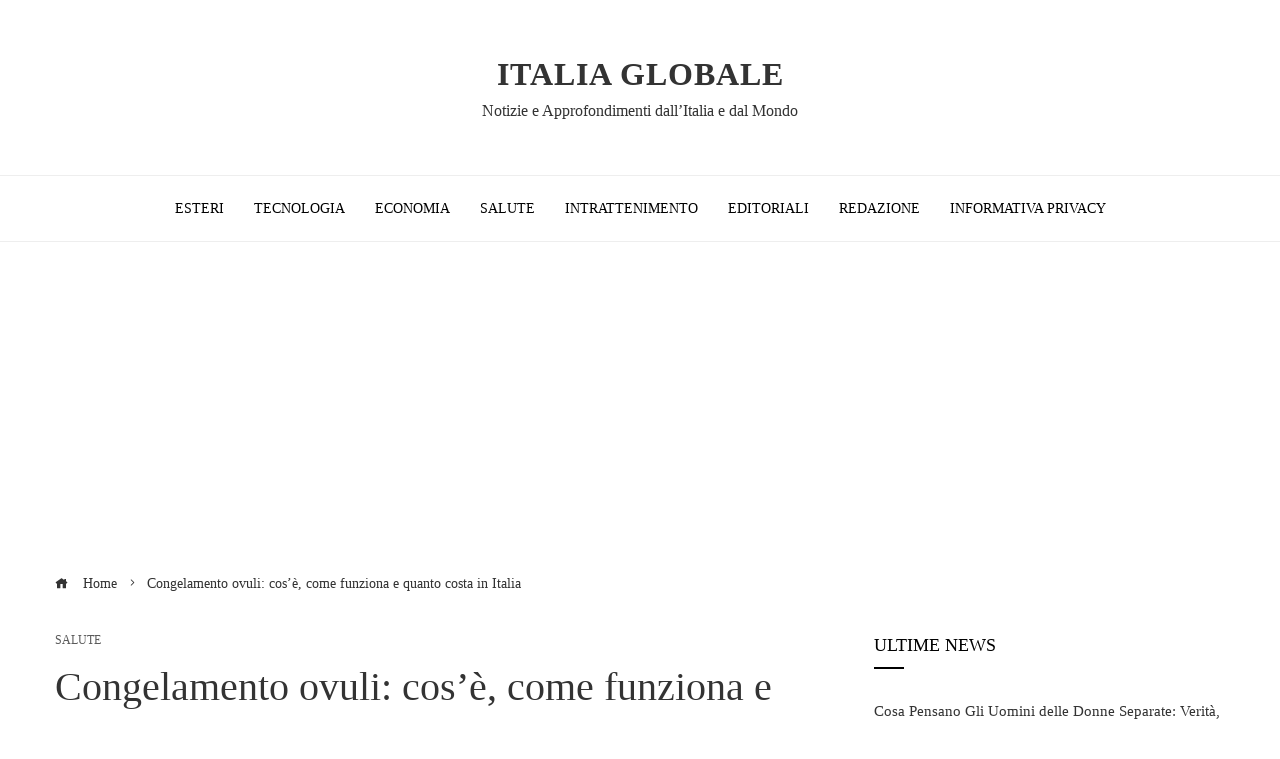

--- FILE ---
content_type: text/html; charset=utf-8
request_url: https://www.google.com/recaptcha/api2/aframe
body_size: 270
content:
<!DOCTYPE HTML><html><head><meta http-equiv="content-type" content="text/html; charset=UTF-8"></head><body><script nonce="3LbqKws87wjRJUuWQkCUVg">/** Anti-fraud and anti-abuse applications only. See google.com/recaptcha */ try{var clients={'sodar':'https://pagead2.googlesyndication.com/pagead/sodar?'};window.addEventListener("message",function(a){try{if(a.source===window.parent){var b=JSON.parse(a.data);var c=clients[b['id']];if(c){var d=document.createElement('img');d.src=c+b['params']+'&rc='+(localStorage.getItem("rc::a")?sessionStorage.getItem("rc::b"):"");window.document.body.appendChild(d);sessionStorage.setItem("rc::e",parseInt(sessionStorage.getItem("rc::e")||0)+1);localStorage.setItem("rc::h",'1764407063209');}}}catch(b){}});window.parent.postMessage("_grecaptcha_ready", "*");}catch(b){}</script></body></html>

--- FILE ---
content_type: text/css
request_url: https://www.italiaglobale.it/wp-content/litespeed/css/fad0fc97017ed5327e52596ce01686bd.css?ver=686bd
body_size: 464
content:
/*!
 * justifiedGallery - v4.0.0-alpha
 * http://miromannino.github.io/Justified-Gallery/
 * Copyright (c) 2019 Miro Mannino
 * Licensed under the MIT license.
 */
.justified-gallery {
    width: 100%;
    position: relative;
    overflow: hidden;
}

.justified-gallery > a,
.justified-gallery > div,
.justified-gallery > figure {
    position: absolute;
    display: inline-block;
    overflow: hidden;
    /* background: #888888; To have gray placeholders while the gallery is loading with waitThumbnailsLoad = false */
    filter: "alpha(opacity=10)";
    opacity: 0.1;
    margin: 0;
    padding: 0;
}

.justified-gallery > a > img,
.justified-gallery > div > img,
.justified-gallery > figure > img,
.justified-gallery > a > a > img,
.justified-gallery > div > a > img,
.justified-gallery > figure > a > img,
.justified-gallery > a > svg,
.justified-gallery > div > svg,
.justified-gallery > figure > svg,
.justified-gallery > a > a > svg,
.justified-gallery > div > a > svg,
.justified-gallery > figure > a > svg {
    position: absolute;
    top: 50%;
    left: 50%;
    margin: 0;
    padding: 0;
    border: none;
    filter: "alpha(opacity=0)";
    opacity: 0;
}

.justified-gallery > a > .caption,
.justified-gallery > div > .caption,
.justified-gallery > figure > .caption {
    display: none;
    position: absolute;
    bottom: 0;
    padding: 5px;
    background-color: #000000;
    left: 0;
    right: 0;
    margin: 0;
    color: white;
    font-size: 12px;
    font-weight: 300;
    font-family: sans-serif;
}

.justified-gallery > a > .caption.caption-visible,
.justified-gallery > div > .caption.caption-visible,
.justified-gallery > figure > .caption.caption-visible {
    display: initial;
    filter: "alpha(opacity=70)";
    opacity: 0.7;
    -webkit-transition: opacity 500ms ease-in;
    -moz-transition: opacity 500ms ease-in;
    -o-transition: opacity 500ms ease-in;
    transition: opacity 500ms ease-in;
}

.justified-gallery > .jg-entry-visible {
    filter: "alpha(opacity=100)";
    opacity: 1;
    background: none;
}

.justified-gallery > .jg-entry-visible > img,
.justified-gallery > .jg-entry-visible > a > img,
.justified-gallery > .jg-entry-visible > svg,
.justified-gallery > .jg-entry-visible > a > svg {
    filter: "alpha(opacity=100)";
    opacity: 1;
    -webkit-transition: opacity 500ms ease-in;
    -moz-transition: opacity 500ms ease-in;
    -o-transition: opacity 500ms ease-in;
    transition: opacity 500ms ease-in;
}

.justified-gallery > .jg-filtered {
    display: none;
}

.justified-gallery > .spinner {
    position: absolute;
    bottom: 0;
    margin-left: -24px;
    padding: 10px 0 10px 0;
    left: 50%;
    filter: "alpha(opacity=100)";
    opacity: 1;
    overflow: initial;
}

.justified-gallery > .spinner > span {
    display: inline-block;
    filter: "alpha(opacity=0)";
    opacity: 0;
    width: 8px;
    height: 8px;
    margin: 0 4px 0 4px;
    background-color: #000;
    border-radius: 6px;
}

--- FILE ---
content_type: text/css
request_url: https://www.italiaglobale.it/wp-content/litespeed/css/a692a748e0cc9bd7e5ced3f65eed141f.css?ver=d141f
body_size: 26924
content:
/*!/wp-content/themes/viral-pro/style.css*/html{font-family:sans-serif;-webkit-text-size-adjust:100%;-ms-text-size-adjust:100%}body{margin:0}article,aside,details,figcaption,figure,footer,header,main,menu,nav,section,summary{display:block;margin:0}audio,canvas,progress,video{display:inline-block;vertical-align:baseline}audio:not([controls]){display:none;height:0}[hidden],template{display:none}a{background-color:#fff0}a:active,a:hover{outline:0}abbr[title]{border-bottom:1px dotted}b,strong{font-weight:700}dfn{font-style:italic}mark{background:#ff0;color:#000}small{font-size:80%}sub,sup{font-size:75%;line-height:0;position:relative;vertical-align:baseline}sup{top:-.5em}sub{bottom:-.25em}img{border:0}svg:not(:root){overflow:hidden}figure{margin-bottom:30px}hr{box-sizing:content-box;height:0}pre{overflow:auto}code,kbd,pre,samp{font-family:monospace,monospace;font-size:1em}button,input,optgroup,select,textarea{color:inherit;font:inherit;margin:0}button{overflow:visible}button,select{text-transform:none}button,html input[type="button"],input[type="reset"],input[type="submit"]{-webkit-appearance:button;cursor:pointer}button[disabled],html input[disabled]{cursor:default}button::-moz-focus-inner,input::-moz-focus-inner{border:0;padding:0}input{line-height:normal}input[type="checkbox"],input[type="radio"]{box-sizing:border-box;padding:0;margin-right:10px}input[type="number"]::-webkit-inner-spin-button,input[type="number"]::-webkit-outer-spin-button{height:auto}input[type="search"]{-webkit-appearance:textfield}input[type="search"]::-webkit-search-cancel-button,input[type="search"]::-webkit-search-decoration{-webkit-appearance:none}fieldset{border:1px solid silver;margin:0 2px;padding:.35em .625em .75em}legend{border:0;padding:0}textarea{overflow:auto}optgroup{font-weight:700}table{border-collapse:collapse;border-spacing:0;border:1px solid #EEE}td,th{padding:10px 20px;border:1px solid #EEE;text-align:left}body,button,input,select,textarea{color:#444;font-size:18px;line-height:1.6;font-weight:400}h1,h2,h3,h4,h5,h6{margin:0;font-weight:700;line-height:1.2}h1{font-size:28px;margin-bottom:15px}h2{font-size:26px;margin-bottom:15px}h3{font-size:24px;margin-bottom:15px}h4{font-size:22px;margin-bottom:10px}h5{font-size:20px;margin-bottom:10px}h6{font-size:18px;margin-bottom:10px}p{margin:0 0 15px}dfn,cite,em,i{font-style:italic}blockquote{margin:0 15px}address{margin:0 0 15px}pre{background:#eee;font-family:"Courier 10 Pitch",Courier,monospace;font-size:15px;line-height:1.6;margin-bottom:15px;max-width:100%;overflow:auto;padding:30px}code,kbd,tt,var{font-family:Monaco,Consolas,"Andale Mono","DejaVu Sans Mono",monospace;font-size:15px}abbr,acronym{border-bottom:1px dotted #666;cursor:help}mark,ins{background:none;text-decoration:none}big{font-size:125%}html{box-sizing:border-box}*,*:before,*:after{box-sizing:inherit}body{background:#fff;-webkit-font-smoothing:antialiased;-moz-osx-font-smoothing:grayscale}blockquote:before,blockquote:after,q:before,q:after{content:""}blockquote,q{quotes:"" ""}hr{background-color:#ccc;border:0;height:1px;margin-bottom:15px}ul,ol{margin:0 0 15px 25px;padding:0}ul{list-style:disc}ol{list-style:decimal}li>ul,li>ol{margin-bottom:0;margin-left:15px}dt{font-weight:700}dd{margin:0 15px 15px}img{height:auto;max-width:100%;vertical-align:middle}table{margin:0 0 30px;width:100%}button,input[type="button"],input[type="reset"],input[type="submit"],.ht-button{display:inline-block;background:#0078af;padding:10px 25px;color:#FFF;border:0;transition:all 0.3s ease;height:50px;line-height:30px}button:hover,input[type="button"]:hover,input[type="reset"]:hover,input[type="submit"]:hover,.ht-button:hover{background:#333;color:#FFF}button:focus,input[type="button"]:focus,input[type="reset"]:focus,input[type="submit"]:focus,button:active,input[type="button"]:active,input[type="reset"]:active,input[type="submit"]:active{outline:0}input[type="text"],input[type="email"],input[type="url"],input[type="password"],input[type="search"],input[type="number"],input[type="tel"],input[type="range"],input[type="date"],input[type="month"],input[type="week"],input[type="time"],input[type="datetime"],input[type="datetime-local"],input[type="color"],textarea{color:#404040;border:1px solid #EEE;transition:all 0.3s ease-in-out;vertical-align:top;width:100%}select{border:1px solid #EEE;height:50px;padding:3px 40px 3px 8px;background-color:#fff0;line-height:100%;outline:0;background:#fff url(data:image/svg+xml;charset=US-ASCII,%3Csvg%20width%3D%2220%22%20height%3D%2220%22%20xmlns%3D%22http%3A%2F%2Fwww.w3.org%2F2000%2Fsvg%22%3E%3Cpath%20d%3D%22M5%206l5%205%205-5%202%201-7%207-7-7%202-1z%22%20fill%3D%22%23555%22%2F%3E%3C%2Fsvg%3E) no-repeat right 10px top 55%;background-size:16px 16px;position:relative;cursor:pointer;-webkit-appearance:none;-moz-appearance:none;width:100%;border-radius:0}input[type="text"]:focus,input[type="email"]:focus,input[type="url"]:focus,input[type="password"]:focus,input[type="search"]:focus,input[type="number"]:focus,input[type="tel"]:focus,input[type="range"]:focus,input[type="date"]:focus,input[type="month"]:focus,input[type="week"]:focus,input[type="time"]:focus,input[type="datetime"]:focus,input[type="datetime-local"]:focus,input[type="color"]:focus,textarea:focus{outline:0}input[type="text"],input[type="email"],input[type="url"],input[type="password"],input[type="search"],input[type="number"],input[type="tel"],input[type="range"],input[type="date"],input[type="month"],input[type="week"],input[type="time"],input[type="datetime"],input[type="datetime-local"],input[type="color"]{padding:10px 20px;height:50px}textarea{padding:10px 20px;width:100%}a{color:#0078af;text-decoration:none}a:hover{color:#0078af}a:focus{outline:0}a:hover,a:active{outline:0}.screen-reader-text{clip:rect(1px,1px,1px,1px);position:absolute!important;height:1px;width:1px;overflow:hidden}.screen-reader-text:focus{background-color:#f1f1f1;border-radius:3px;box-shadow:0 0 2px 2px rgb(0 0 0 / .6);clip:auto!important;color:#21759b;display:block;font-size:14px;font-size:.875rem;font-weight:700;height:auto;left:5px;line-height:normal;padding:15px 23px 14px;text-decoration:none;top:5px;width:auto;z-index:100000}.alignleft{display:inline;float:left;margin-right:20px;margin-bottom:10px}.alignright{display:inline;float:right;margin-left:20px;margin-bottom:10px}.aligncenter{clear:both;display:block;margin-left:auto;margin-right:auto}.ht-clearfix:before,.ht-clearfix:after,.entry-content:before,.entry-content:after,.comment-content:before,.comment-content:after,.site-footer:before,.site-footer:after{content:"";display:table}.ht-clearfix:after,.entry-content:after,.comment-content:after,.site-footer:after{clear:both}.header-widget-area{margin-top:40px}.ht-single-layout1 .header-widget-area,.ht-single-layout2 .header-widget-area,.ht-single-layout5 .header-widget-area,.ht-single-layout6 .header-widget-area,.ht-single-layout7 .header-widget-area{margin-top:0}.content-widget-area{margin-bottom:30px}.content-widget-area .widget:last-child{margin-bottom:0}.ht-sidebar-style2 .ht-site-wrapper .entry-content .content-widget-area .widget,.ht-sidebar-style3 .ht-site-wrapper .entry-content .content-widget-area .widget,.ht-sidebar-style5 .ht-site-wrapper .entry-content .content-widget-area .widget,.ht-sidebar-style7 .ht-site-wrapper .entry-content .content-widget-area .widget{border:0;padding:0;background:none}.ht-sidebar-style7 .ht-site-wrapper .entry-content .content-widget-area .widget:before{display:none}.content-area .widget-title{margin-bottom:30px!important}.ht-sidebar-style3 .content-area .widget-title{margin-left:30px}.widget-area .widget-title{margin-bottom:15px}.widget-area ul{list-style:none;padding:0;margin:0}.widget-area ul ul{border-top:1px solid #F0F0F0;margin-top:5px}.widget-area ul ul li{padding-left:10px}.widget-area ul ul li:last-child{border-bottom:0;padding-bottom:0}.widget-area li{padding:10px 0;line-height:1.3rem}.widget-area a{text-decoration:none;color:inherit}.widget-area .widget{margin-bottom:40px}.secondary.widget-area .widget:last-of-type{margin-bottom:0}.ht-sidebar-style1 .widget-title{position:relative;padding-bottom:10px;margin-bottom:20px}.ht-sidebar-style1 .widget-title:after{content:"";position:absolute;left:0;top:100%;width:30px;background:#333;height:2px}.ht-sidebar-style1 .widget-area li{padding:15px 0;border-bottom:1px solid #F0F0F0}.ht-sidebar-style1 .widget-area ul ul{margin-top:15px}.ht-sidebar-style2 .widget-title{padding-bottom:15px;margin-bottom:15px;border-bottom:1px solid #F0F0F0}.ht-sidebar-style2 .ht-site-wrapper .widget{border:1px solid #F0F0F0;padding:30px}.ht-sidebar-style3 .widget-title{position:relative;margin-bottom:15px}.ht-sidebar-style3 .ht-site-wrapper .widget{background:#F0F0F0;padding:30px}.ht-sidebar-style3 .widget-title:after{content:"";position:absolute;top:50%;left:-30px;width:10px;height:10px;background:#000;transform:translateY(-50%)}.ht-sidebar-style4 .widget-title{position:relative;margin-bottom:25px;border-left:6px solid #fff0;padding-left:10px;border-left-color:inherit}.ht-sidebar-style5 .ht-site-wrapper .widget{border-left:1px solid #F0F0F0;border-right:1px solid #F0F0F0;border-bottom:1px solid #F0F0F0;padding:30px}.ht-sidebar-style5 .ht-site-wrapper .widget-no-title,.ht-sidebar-style5 .ht-site-wrapper .widget_viral_pro_cta,.ht-sidebar-style5 .ht-site-wrapper .widget_viral_pro_icon_text,ht-sidebar-style5 .ht-site-wrapper .widget_viral_pro_image_box{border-top:1px solid #F0F0F0}.ht-sidebar-style5 .ht-site-wrapper .widget-no-title.widget_viral_pro_contact_info,.ht-sidebar-style5 .ht-site-wrapper .widget-no-title.widget_viral_pro_advertisement,.ht-sidebar-style5 .ht-site-wrapper .widget-no-title.widget_viral_pro_accordian{border:none;padding:0}.ht-sidebar-style5 .widget-title{text-align:center;position:relative;display:flex;align-items:center}.ht-sidebar-style5 .widget-area .widget-title{transform:translateY(-50%);margin-top:-30px}.ht-sidebar-style5 .widget-title:before,.ht-sidebar-style5 .widget-title:after{content:"";height:1px;background:#F0F0F0;flex-grow:1;min-width:20px}.ht-sidebar-style5 .widget-area .widget-title:before{margin-left:-30px}.ht-sidebar-style5 .widget-area .widget-title:after{margin-right:-30px}.ht-sidebar-style5 .widget-title:before{margin-right:20px}.ht-sidebar-style5 .widget-title:after{margin-left:20px}.ht-sidebar-style6 .widget-title{display:flex;align-items:center}.ht-sidebar-style6 .widget-title:after{content:"";height:2px;background:#333;flex-grow:1;min-width:20px;margin-left:20px}.ht-sidebar-style7 .ht-site-wrapper .widget{position:relative;border-left:1px solid #F0F0F0;border-right:1px solid #F0F0F0;border-bottom:1px solid #F0F0F0;padding:30px}.ht-sidebar-style7 .ht-site-wrapper .widget:before{content:"";position:absolute;height:2px;top:0;left:-1px;right:-1px;background:#0078B0}.ht-sidebar-style7 .widget-title{border-bottom:1px solid #F0F0F0;text-align:center;padding:0 15px 15px}.ht-sidebar-style7 .widget-area .widget-title{margin-top:-15px;margin-left:-30px;margin-right:-30px;margin-bottom:15px}.widget{margin:0 0 30px}.wp-block-social-links:not(.is-style-logos-only) .wp-social-link{padding:0}.widget select{max-width:100%}.widget_calendar table th,.widget_calendar table td{padding:5px;text-align:center}.widget_search .search-submit{display:none}.ht-contact-box{color:inherit}.ht-contact-field{position:relative}.ht-contact-field i{font-size:30px;width:30px}.ht-contact-text h6{font-size:1.2rem;margin-bottom:10px;white-space:nowrap}.ht-site-header .ht-contact-text h6{margin-bottom:5px}.ht-contact-text p{margin-bottom:0!important;line-height:1.2}.ht-site-header .ht-contact-text p{line-height:1.2}.ht-contact-box .ht-contact-text a,.ht-contact-box .ht-contact-text a:hover{color:inherit}.ht-contact-text a:hover{text-decoration:underline}.ht-site-header .ht-contact-text>div{font-size:.9rem}.ht-contact-box.style1,.ht-contact-box.style2{display:flex;padding:20px 0;flex-wrap:wrap}.ht-site-header .ht-contact-box.style1,.ht-site-header .ht-contact-box.style2{padding:0}.ht-top-footer .ht-contact-box.style1,.ht-bottom-top-footer .ht-contact-box.style1{padding:0}.ht-contact-box.style1 .ht-contact-field,.ht-contact-box.style3 .ht-contact-field{padding:15px 30px;margin-bottom:0;display:flex;align-items:center;flex-grow:1;min-width:200px;width:33.33%}.ht-contact-box.style1 .ht-contact-field>span{content:'';width:1px;height:100%;border-right:1px solid #CCC;position:absolute;top:0;right:0;opacity:.3}.ht-contact-box.style1 .ht-contact-field:last-child{padding-right:0;margin-bottom:0}.ht-contact-box.style1 .ht-contact-field i,.ht-contact-box.style3 .ht-contact-field i{margin-right:20px}.ht-contact-box.style1 .ht-contact-text{text-align:left}.ht-contact-box.style2 .ht-contact-field{flex-grow:1;text-align:center;padding:0 15px;flex-basis:0%}.ht-contact-box.style2 .ht-contact-field i{display:inline-block;margin-bottom:15px}.ht-contact-box.style3 .ht-contact-field{padding:0;margin-bottom:20px;text-align:left}.ht-contact-box.style3 .ht-contact-field:last-child{margin-bottom:0}.ht-personal-info .widget-title{color:inherit}.ht-personal-info.ht-pi-center .ht-pi-image,.ht-personal-info.ht-pi-center .ht-pi-name,.ht-personal-info.ht-pi-center .ht-pi-intro{text-align:center}.ht-personal-info.ht-pi-right .ht-pi-image,.ht-personal-info.ht-pi-right .ht-pi-name,.ht-personal-info.ht-pi-right .ht-pi-intro{text-align:right}.ht-pi-image{margin-bottom:30px}.ht-pi-image.ht-round-image img{border-radius:50%}.ht-pi-name{margin-bottom:15px}.ht-pi-readmore{margin-top:30px}.ht-pi-readmore i{margin-left:5px;color:inherit}.ht-personal-info.ht-pi-center .ht-pi-readmore{text-align:center}.ht-personal-info.ht-pi-right .ht-pi-readmore{text-align:right}.ht-contact-info .widget-title{color:inherit}.ht-contact-info ul{list-style:none;padding:0;margin:0!important}.ht-contact-info ul li{padding:8px 0 8px 40px!important;margin-bottom:0!important;border:none!important}.ht-contact-info ul li p:last-child{margin:0}.ht-contact-info ul li i{float:left;margin-left:-40px;width:30px;text-align:center;line-height:inherit}.ht-contact-info[style*="background-color"] .widget-title:after{display:none}.ht-sidebar-style3 .ht-site-footer .ht-contact-info[style*="background-color"] .widget-title{padding-left:0}.ht-sidebar-style1 .ht-contact-info[style*="background-color"] .widget-title{padding-bottom:0!important}.ht-accordion .ht-accordion-header{display:block;margin-bottom:0}.ht-accordion .ht-accordion-content-wrap ul{list-style:disc outside;margin-left:20px}.ht-accordion .ht-accordion-content *{color:inherit}.ht-style1-accordion .ht-accordion-box{border:1px solid rgb(0 0 0 / .1);border-bottom:0}.ht-style1-accordion .ht-accordion-box:last-child{border-bottom:1px solid rgb(0 0 0 / .1)}.ht-style1-accordion .ht-accordion-header{padding:15px 40px 15px 15px;text-transform:uppercase;cursor:pointer;border-bottom:none;position:relative;font-weight:700}.ht-style1-accordion .ht-accordion-header:after{content:"\33";font-family:"ElegantIcons";font-size:15px;position:absolute;right:10px;top:50%;transform:translateY(-50%);opacity:.6;color:inherit}.ht-style1-accordion .ht-accordion-box.open .ht-accordion-header:after{content:"\32"}.ht-style1-accordion .ht-accordion-content-wrap{padding:25px;border-top:1px solid rgb(0 0 0 / .1)}.ht-style2-accordion .ht-accordion-box{margin-bottom:15px;cursor:pointer}.ht-style2-accordion .ht-accordion-content-wrap{padding:25px;border:1px solid #0078af}.ht-style2-accordion .ht-accordion-header{position:relative;overflow:hidden;padding:15px 20px 15px 60px;text-transform:uppercase;color:#FFF;background:#0078af}.ht-style2-accordion .ht-accordion-header:after{content:"";position:absolute;height:40px;width:40px;left:0;top:50%;line-height:35px;text-align:center;background:#FFF;transform:translateY(-50%)}.ht-style2-accordion .ht-accordion-header:before{content:"\33";font-family:"ElegantIcons";font-size:15px;position:absolute;height:40px;width:40px;left:0;top:50%;line-height:40px;text-align:center;color:#333;transform:translateY(-50%);z-index:9}.ht-style2-accordion .ht-accordion-box.open .ht-accordion-header:before{content:"\32"}.ht-icon-text .ht-it-title{margin-bottom:20px}.ht-icon-text>i{display:inline-block}.ht-it-pos-top{text-align:center}.ht-it-pos-top.ht-icon-text>i{margin-bottom:20px}.ht-it-pos-left.ht-icon-text>i{font-size:30px;float:left;margin-top:10px}.ht-it-pos-left .ht-it-content{margin-left:60px}.ht-it-pos-right.ht-icon-text>i{float:right;margin-top:10px}.ht-it-pos-right .ht-it-content{text-align:right;margin-right:60px}.ht-it-excerpt{margin-bottom:20px}.ht-it-readmore a i{margin-left:5px}.ht-it-style-default.ht-icon-text>i{font-size:38px}.ht-it-style-circle.ht-icon-text>i,.ht-it-style-square.ht-icon-text>i,.ht-it-style-circle-bg.ht-icon-text>i,.ht-it-style-square-bg.ht-icon-text>i{height:70px;width:70px;text-align:center;line-height:70px;font-size:22px}.ht-it-style-circle-bg.ht-icon-text>i,.ht-it-style-square-bg.ht-icon-text>i{background:#0078af;color:#FFF}.ht-it-style-circle.ht-icon-text>i,.ht-it-style-square.ht-icon-text>i{border:1px solid #666}.ht-it-style-circle.ht-icon-text>i,.ht-it-style-circle-bg.ht-icon-text>i{border-radius:50%}.ht-it-pos-right.ht-it-style-circle .ht-it-content,.ht-it-pos-right.ht-it-style-square .ht-it-content,.ht-it-pos-right.ht-it-style-circle-bg .ht-it-content,.ht-it-pos-right.ht-it-style-square-bg .ht-it-content{margin-right:100px}.ht-it-pos-left.ht-it-style-circle .ht-it-content,.ht-it-pos-left.ht-it-style-square .ht-it-content,.ht-it-pos-left.ht-it-style-circle-bg .ht-it-content,.ht-it-pos-left.ht-it-style-square-bg .ht-it-content{margin-left:100px}.ht-cta{display:flex;align-items:center;background-position:center;background-size:cover;text-align:left}.ht-cta-content-wrap{flex-grow:1;line-height:1.8;font-size:1.2rem}.ht-cta-title:last-child{margin-bottom:0}.ht-cta.ht-button-left .ht-cta-buttons{order:-1;padding-right:50px}.ht-cta.ht-button-right .ht-cta-buttons{padding-left:50px}.ht-cta.ht-button-center{display:block;text-align:center}.ht-cta.ht-button-center .ht-cta-buttons,.ht-cta.ht-button-left-bottom .ht-cta-buttons,.ht-cta.ht-button-right-bottom .ht-cta-buttons{margin-top:40px}.ht-cta.ht-button-left-bottom{display:block;text-align:left}.ht-cta.ht-button-right-bottom{display:block;text-align:right}.ht-round-button.ht-cta-buttons a{border-radius:100px}.ht-cta-buttons a{display:inline-block;padding:10px 30px;color:#fff;border-radius:1px;margin:5px}.ht-countdown{text-align:center}.ht-countdown>div{display:inline-block;text-align:center;margin:.2em;padding:.4em .2em;line-height:1;border:2px solid #FFF;min-width:2em;font-weight:700}.ht-countdown.ht-enable-shadow>div{box-shadow:0 14px 10px -6px rgb(0 0 0 / .3)}.ht-countdown.circular>div{border-radius:50%;min-width:3em;min-height:3em;vertical-align:middle;position:relative}.ht-countdown.circular>div>div{position:absolute;top:50%;left:50%;-webkit-transform:translate(-50%,-50%);transform:translate(-50%,-50%)}.ht-countdown label{display:block;margin-top:.2rem}.ht-countdown.circular label{position:relative;top:50%}.ht-countdown.border-block>div{border-left:none;border-right:none;border-bottom:none;border-width:5px}.ht-countdown.diamond>div{min-width:2.4em;min-height:2.4em;vertical-align:middle;position:relative;-webkit-transform:rotate(45deg);transform:rotate(45deg);margin:.6em;border-radius:12px}.ht-countdown.diamond>div>div{position:absolute;top:50%;left:50%;-webkit-transform:translate(-50%,-50%) rotate(-45deg);transform:translate(-50%,-50%) rotate(-45deg)}.ht-counter-widget .ht-counter-count:before{content:attr(data-prefix);margin-right:5px}.ht-counter-widget .ht-counter-count:after{content:attr(data-suffix);margin-left:5px}.ht-counter-widget .odometer-inside{display:inline}.ht-counter-widget .ht-counter{float:none;width:auto;margin-left:0;text-align:center;margin-bottom:0;position:relative}.ht-counter-widget .ht-counter-count{letter-spacing:3px}.ht-counter-widget.style1 .ht-counter{text-align:center;position:relative}.ht-counter-widget.style1 .ht-counter-count{font-size:48px;line-height:1;margin-bottom:15px;letter-spacing:3px}.ht-counter-widget.style1 .ht-counter-icon{font-size:26px;line-height:36px;position:relative;margin-bottom:15px}.ht-counter-widget.style1 .ht-counter-icon span:first-child{content:"";position:absolute;right:15%;left:50%;margin-left:30px;top:50%;height:1px;background:#333;-webkit-transform:translateY(-50%);transform:translateY(-50%)}.ht-counter-widget.style1 .ht-counter-icon span:last-child{content:"";position:absolute;left:15%;right:50%;margin-right:30px;top:50%;height:1px;background:#333;-webkit-transform:translateY(-50%);transform:translateY(-50%)}.ht-counter-widget.style1 .ht-counter-title{margin-top:15px;margin:0}.ht-counter-widget.style2 .ht-counter-icon{position:absolute;left:30%;top:50%;-webkit-transform:translate(-50%,-50%);transform:translate(-50%,-50%);font-size:3rem;line-height:1;opacity:.1;transition:all 0.3s ease-in-out}.ht-counter-widget.style2 .ht-counter-icon span{display:none}.ht-counter-widget.style2 .ht-counter:hover .ht-counter-icon{-webkit-transform:translate(-50%,-50%) scale(1.4);transform:translate(-50%,-50%) scale(1.4)}.ht-counter-widget.style2 .ht-counter-count{font-size:3rem;line-height:1}.ht-counter-widget.style2 .ht-counter-title{margin-top:10px}.ht-counter-widget.style3 .ht-counter{position:relative}.ht-counter-widget.style3 .ht-counter>span{content:"";position:absolute;left:20%;right:20%;top:20%;bottom:20%;border:10px solid #333;opacity:.1}.ht-counter-widget.style3 .ht-counter-icon{font-size:3rem;line-height:1;margin-bottom:15px;position:relative;z-index:9}.ht-counter-widget.style3 .ht-counter-count{font-size:2rem;line-height:1;margin-bottom:15px;position:relative;z-index:9}.ht-counter-widget.style4 .ht-counter{text-align:left;padding-left:80px}.ht-counter-widget.style4 .ht-counter-icon{font-size:42px;width:50px;float:left;text-align:center;opacity:.8;margin-left:-70px;line-height:1;margin-top:24px}.ht-counter-widget.style4 .ht-counter-count{font-size:2rem;line-height:1;margin-bottom:22px;position:relative}.ht-counter-widget.style4 .ht-counter-title{position:relative}.ht-counter-widget.style4 .ht-counter-title>span{content:"";position:absolute;bottom:100%;background:#333;height:2px;width:50px;left:0;margin-bottom:10px}.ht-image-box.image-top .ht-ib-image{margin:0 auto 15px}.ht-ib-title{margin-bottom:15px}.ht-ib-readmore{margin-top:20px;font-size:.9rem}.ht-ib-readmore a>i{margin-left:5px;color:inherit!important}.ht-image-box.ht-left{text-align:left}.ht-image-box.ht-right{text-align:right}.ht-image-box.ht-center{text-align:center}.ht-image-box.image-left .ht-image-box-wrap,.ht-image-box.image-right .ht-image-box-wrap{display:flex}.ht-image-box.image-left .ht-ib-image{margin-right:3%}.ht-image-box.image-right .ht-ib-image{margin-left:3%;order:1}.ht-progress{margin-bottom:30px}.ht-progress:last-child{margin-bottom:0}.ht-progress h6{margin-bottom:8px}.ht-progress-bar{height:8px;width:100%;position:relative;background:#f6f6f6}.ht-progress-bar-length{background:#0078af;height:100%;text-align:right;width:0}.ht-progress-bar-length span{position:absolute;right:0;bottom:100%}.ht-progress.ht-pb-style2 .ht-progress-bar-length{position:relative}.ht-progress.ht-pb-style2 .ht-progress-bar-length span{background:#222;color:#FFF;padding:0 6px;border-radius:3px;opacity:0;-webkit-transform:translateX(50%);transform:translateX(50%);margin-bottom:10px;font-size:12px}.ht-progress.ht-pb-style2 .ht-progress-bar-length span:before{content:"";border-width:6px;border-style:solid;border-color:#222 #fff0 #fff0 #fff0;position:absolute;top:100%;-webkit-transform:translateX(-50%);transform:translateX(-50%);left:50%}.ht-progress.ht-pb-style3 .ht-progress-bar{height:14px;padding:3px;background:#F0F0F0;border-radius:20px}.ht-progress.ht-pb-style3 .ht-progress-bar-length{position:relative;border-radius:20px}.ht-progress.ht-pb-style3 .ht-progress-bar-length span{color:#FFF;border-radius:3px;opacity:0;-webkit-transform:translateX(50%);transform:translateX(50%);margin-bottom:15px;font-size:10px;width:32px;height:32px;line-height:36px;text-align:center}.ht-progress.ht-pb-style3 .ht-progress-bar-length span:before{content:'';position:absolute;background:#444;border-radius:0 30px 30px 30px;width:32px;height:32px;left:0;top:0;z-index:-1;-webkit-transform:rotate(225deg);transform:rotate(225deg)}.ht-progress.ht-pb-style4 .ht-progress-bar-length{position:relative;border-radius:20px}.ht-progress.ht-pb-style4 .ht-progress-bar{height:10px;border-radius:20px}.ht-progress.ht-pb-style4 .ht-progress-bar-length span{background:#0078af;color:#fff;height:40px;width:40px;opacity:0;-webkit-transform:translate(50%,50%);transform:translate(50%,50%);margin-bottom:-4px;font-size:12px;border-radius:50%;line-height:40px;text-align:center}.ht-social-icons .ht-social-button{display:inline-block;background-color:#fff;color:#333;text-align:center;position:relative;padding:0;transition:all 0.3s ease-in-out}.ht-social-icons.si-fade-in .ht-social-button i{transition:all 0.3s ease-in-out}.ht-social-icons .ht-social-button i{display:block}.ht-social-icons.icon-small .ht-social-button{font-size:18px;width:40px;height:40px;line-height:40px;margin:3px}.ht-social-icons.icon-small .ht-social-button i{line-height:40px}.ht-social-icons.style3.icon-small .ht-social-button i,.ht-social-icons.style4.icon-small .ht-social-button i{line-height:36px}.ht-social-icons.icon-normal .ht-social-button{font-size:28px;width:60px;height:60px;line-height:60px;margin:6px}.ht-social-icons.icon-normal .ht-social-button i{line-height:60px}.ht-social-icons.style3.icon-normal .ht-social-button i,.ht-social-icons.style4.icon-normal .ht-social-button i{line-height:56px}.ht-social-icons.icon-big .ht-social-button{font-size:42px;width:90px;height:90px;line-height:90px;margin:12px}.ht-social-icons.icon-big .ht-social-button i{line-height:90px}.ht-social-icons.style3.icon-big .ht-social-button i,.ht-social-icons.style4.icon-big .ht-social-button i{line-height:86px}.ht-social-icons.icon-large .ht-social-button{font-size:70px;width:160px;height:160px;line-height:160px;margin:20px}.ht-social-icons.icon-large .ht-social-button i{line-height:160px}.ht-social-icons.style3.icon-large .ht-social-button i,.ht-social-icons.style4.icon-large .ht-social-button i{line-height:156px}.ht-social-icons.icon-left{text-align:left}.ht-social-icons.icon-center{text-align:center}.ht-social-icons.icon-right{text-align:right}.ht-social-icons.si-fade-in .ht-social-button i{opacity:.8}.ht-social-icons.si-fade-in .ht-social-button:hover i{opacity:1}.ht-social-icons.si-zoom .ht-social-button{-webkit-transform:scale(1);transform:scale(1)}.ht-social-icons.si-zoom .ht-social-button:hover{-webkit-transform:scale(1.05);transform:scale(1.05)}.ht-social-icons.si-rotate .ht-social-button{-webkit-transform:rotate(0deg);transform:rotate(0deg)}.ht-social-icons.si-rotate .ht-social-button:hover{-webkit-transform:rotate(360deg);transform:rotate(360deg)}.ht-social-icons.si-slide-up .ht-social-button{-webkit-transform:translateY(0);transform:translateY(0)}.ht-social-icons.si-slide-up .ht-social-button:hover{-webkit-transform:translateY(-5%);transform:translateY(-5%)}.ht-social-icons.style1 .ht-social-button{box-shadow:0 5px 15px -5px rgb(0 0 0 / .5)}.ht-social-icons.style2 .ht-social-button{border-radius:50%;box-shadow:0 5px 15px -5px rgb(0 0 0 / .5)}.ht-social-icons.style3 .ht-social-button{background:none;border:2px solid #333;box-shadow:0 5px 15px -5px rgb(0 0 0 / .5)}.ht-social-icons.style4 .ht-social-button{background:none;border:2px solid #333;box-shadow:0 5px 15px -5px rgb(0 0 0 / .5);border-radius:50%}.ht-social-icons.rounded-corner.icon-small .ht-social-button{border-radius:4px}.ht-social-icons.rounded-corner.icon-normal .ht-social-button{border-radius:6px}.ht-social-icons.rounded-corner.icon-big .ht-social-button{border-radius:8px}.ht-social-icons.rounded-corner.icon-large .ht-social-button{border-radius:18px}.ht-social-icons.style6 .ht-social-button:after{content:"";position:absolute;left:5px;right:5px;top:5px;bottom:5px;background:#FFF;border-radius:50%;z-index:8}.ht-social-icons.style6 .ht-social-button i{-webkit-transform:scale(.8);transform:scale(.8);z-index:9;position:relative}.ht-social-icons.style6.icon-normal .ht-social-button:after{margin:2px}.ht-social-icons.style6.icon-big .ht-social-button:after{margin:6px}.ht-social-icons.style6.icon-large .ht-social-button:after{margin:10px}.ht-social-icons.style7.icon-small .ht-social-button{box-shadow:0 -3px 0 rgb(0 0 0 / .1) inset}.ht-social-icons.style7.icon-normal .ht-social-button{box-shadow:0 -6px 0 rgb(0 0 0 / .08) inset}.ht-social-icons.style7.icon-big .ht-social-button{box-shadow:0 -8px 0 rgb(0 0 0 / .08) inset}.ht-social-icons.style7.icon-large .ht-social-button{box-shadow:0 -12px 0 rgb(0 0 0 / .08) inset}.ht-social-icons.style8 .ht-social-button{background:none;height:auto;width:auto;line-height:1}.ht-social-icons.style8 .ht-social-button i{line-height:1}.ht-social-icons a i{color:inherit!important}ul.ht-latest-posts{margin:0;padding:0;list-style:none}ul.ht-latest-posts li{margin:0 0 20px;padding:0;border:0}.ht-lp-image{float:left;width:30%}.ht-lp-date{font-size:.8rem;opacity:.8;margin-top:10px}.ht-lp-image img{width:100%}.ht-lp-image+.ht-lp-content{width:70%;float:right;padding-left:20px;font-size:.9rem}.ht-lp-title a{color:inherit}.ht-lp-excerpt{margin-top:10px}.ht-image-category{position:relative;background-size:cover;background-position:center;margin-bottom:15px}.ht-image-category:last-child{margin-bottom:0}.ht-image-category:after{content:"";position:absolute;left:0;top:0;bottom:0;right:0;background:rgb(0 0 0 / .6)}.ht-image-category a{position:relative;z-index:1;display:block;padding:30px}.ht-image-category h5{margin:0;font-weight:700;font-size:1.1rem}.ht-image-category.ht-style1 .htc-post-count:before{content:"("}.ht-image-category.ht-style1 .htc-post-count:after{content:")"}.ht-image-category.ht-style1 h5{color:#FFF!important}.ht-image-category.ht-style2 h5{color:#FFF!important;display:flex;justify-content:space-between;align-items:center}.ht-image-category.ht-style2 .htc-cat-name{order:1;margin-right:15px}.ht-image-category.ht-style2 h5:after{content:"";height:1px;border-bottom:1px dashed #FFF;flex-grow:1;order:2}.ht-image-category.ht-style2 .htc-post-count{background:#FFF;color:#222;font-size:1rem;line-height:1;padding:8px 13px;border-radius:9px;display:block;order:3;margin-left:15px}.ht-image-category.ht-style3 a{text-align:center;padding:50px 30px}.ht-image-category.ht-style3 h5{font-size:1rem;display:inline-block;background:#FFF;color:#333!important;padding:5px 15px;text-transform:uppercase;font-weight:400}.ht-image-category.ht-style3:after{background:rgb(0 0 0 / .2)}.ht-image-category.ht-style3 .htc-post-count:before{content:"("}.ht-image-category.ht-style3 .htc-post-count:after{content:")"}.ht-image-category.ht-style4{text-align:center}.ht-image-category.ht-style4 a{padding:60px 30px}.ht-image-category.ht-style4 h5{color:#FFF!important}.ht-image-category.ht-style4>span{position:absolute;z-index:1;left:0;right:0;top:0;bottom:0}.ht-image-category.ht-style4>span:after{content:"";position:absolute;left:15px;right:15px;top:25px;height:1px;background:#FFF;opacity:.6}.ht-image-category.ht-style4>span:before{content:"";position:absolute;left:25px;top:15px;bottom:15px;width:1px;background:#FFF;opacity:.6}.ht-image-category.ht-style4>a:after{content:"";position:absolute;left:15px;right:15px;bottom:25px;height:1px;background:#FFF;opacity:.6}.ht-image-category.ht-style4>a:before{content:"";position:absolute;right:25px;top:15px;bottom:15px;width:1px;background:#FFF;opacity:.6}.ht-image-category.ht-style4 .htc-post-count:before{content:"("}.ht-image-category.ht-style4 .htc-post-count:after{content:")"}.ht-image-category.ht-style5{background:none!important}.ht-image-category.ht-style5:after{display:none}.ht-image-category.ht-style5 a{padding:0}.ht-image-category.ht-style5 h5{font-weight:400;font-size:1rem;display:flex;justify-content:space-between;align-items:center;color:inherit}.ht-image-category.ht-style5 .htc-post-count:before{content:"("}.ht-image-category.ht-style5 .htc-post-count:after{content:")"}.ht-post-listing .ht-post-list{margin-bottom:20px}.ht-post-listing .ht-post-list:last-child{margin-bottom:0}.ht-post-listing .ht-pl-title{margin-bottom:10px}.ht-post-listing .ht-pl-title a{color:inherit}.ht-post-listing .ht-pl-date{font-size:.8rem;margin-bottom:10px}.ht-post-listing .ht-pl-title:last-child,.ht-post-listing .ht-pl-date:last-child{margin-bottom:0}.ht-post-listing .ht-pl-excerpt{font-size:.94rem}.ht-post-listing .ht-pl-image{position:relative}.ht-post-listing .ht-pl-image img{width:100%}.ht-post-listing .ht-pl-count{position:absolute;left:8px;top:20px;transform:translateX(-50%);padding:8px 10px;background:#0078af;color:#FFF;line-height:1;font-size:.9rem;border-radius:2px}.ht-post-listing.style1 .ht-pl-image{margin-bottom:15px}.ht-post-listing.style2 .ht-pl-image{width:120px;float:left}.ht-post-listing.style2 .ht-pl-content{margin-left:140px}.ht-post-listing.style3{display:flex;flex-wrap:wrap;margin:0 -10px}.ht-post-listing.style3 .ht-post-list{width:50%;padding:0 10px}.ht-post-listing.style3 .ht-pl-image{margin-bottom:15px}.ht-post-listing.style3 .ht-post-list:nth-last-child(2){margin-bottom:0}.ht-post-listing.style4 .ht-post-list:first-child .ht-pl-image{margin-bottom:15px;width:100%;float:none}.ht-post-listing.style4 .ht-post-list:first-child .ht-pl-content{margin-left:0}.ht-post-listing.style4 .ht-pl-image{width:120px;float:left}.ht-post-listing.style4 .ht-pl-content{margin-left:140px}.ht-post-listing.style4 .ht-post-list:nth-child(n+2) .ht-pl-excerpt{display:none}.ht-post-listing.style5 .ht-post-list{position:relative}.ht-post-listing.style5 .ht-pl-content{position:absolute;left:0;right:0;bottom:0;padding:40px 20px 20px;color:#FFF;background:-moz-linear-gradient(top,#fff0 20%,rgb(0 0 0 / .9) 100%);background:-webkit-gradient(linear,left top,left bottom,color-stop(20%,#fff0),color-stop(100%,rgb(0 0 0 / .9)));background:-webkit-linear-gradient(top,#fff0 20%,rgb(0 0 0 / .9) 100%);background:-o-linear-gradient(top,#fff0 20%,rgb(0 0 0 / .9) 100%);background:-ms-linear-gradient(top,#fff0 20%,rgb(0 0 0 / .9) 100%);background:linear-gradient(to bottom,#fff0 20%,rgb(0 0 0 / .9) 100%);filter:progid:DXImageTransform.Microsoft.gradient(startColorstr='#00000000',endColorstr='#b3000000',GradientType=0)}.ht-post-listing.style5 .ht-pl-excerpt{font-size:.9rem;margin-top:6px;max-height:0;overflow:hidden;transition:all 0.3s ease-in-out}.ht-post-listing.style5 .ht-post-list:hover .ht-pl-excerpt{max-height:50px}.ht-post-listing.style5 *{color:#FFF!important}.ht-pt-content{display:none}.ht-pt-header{display:flex;margin-bottom:20px}.ht-pt-header .ht-pt-tab{background:#222;color:#FFF;font-size:.9rem;text-align:center;flex-grow:1;text-transform:uppercase;white-space:nowrap;cursor:pointer;padding:10px 15px}.ht-pt-header .ht-pt-tab.ht-pt-active{background:#0078af;color:#FFF}.ht-post-listing{-webkit-animation-name:HtFadeInUp;animation-name:HtFadeInUp}@-webkit-keyframes HtFadeInUp{from{opacity:0;-webkit-transform:translate3d(0,20px,0);transform:translate3d(0,20px,0)}to{opacity:1;-webkit-transform:translate3d(0,0,0);transform:translate3d(0,0,0)}}@keyframes HtFadeInUp{from{opacity:0;-webkit-transform:translate3d(0,20px,0);transform:translate3d(0,20px,0)}to{opacity:1;-webkit-transform:translate3d(0,0,0);transform:translate3d(0,0,0)}}.ht-post-timeline{border-left:8px solid #F0F0F0;color:#F0F0F0;padding-left:25px}.ht-post-timeline .ht-post-list{position:relative;margin-bottom:30px}.ht-post-timeline .ht-post-list:last-child{margin-bottom:0}.ht-post-timeline .ht-post-list:after{content:"";position:absolute;left:-39px;top:0;height:20px;width:20px;background:#FFF;border-radius:50%;border:5px solid #F0F0F0;border-color:inherit}.ht-post-timeline .ht-post-list:before{content:"";position:absolute;left:-34px;top:5px;height:10px;width:10px;border-radius:50%;border:5px solid #F0F0F0;border-color:inherit;z-index:9;display:none}.ht-post-timeline .ht-post-list:hover:before{display:block}.ht-post-timeline .ht-pt-date{margin-bottom:6px;font-size:.8rem;color:#555}.ht-post-carousel .ht-pl-image{margin-bottom:20px}.ht-post-carousel .ht-pl-title{margin-bottom:10px}.ht-post-carousel .ht-pl-title a{color:inherit}.ht-post-carousel .ht-pl-date{font-size:.8rem;margin-bottom:10px}.ht-post-carousel.owl-carousel .owl-dots{text-align:center;margin-top:20px}.ht-post-carousel.owl-carousel button.owl-dot{height:10px;width:10px;background:rgb(0 0 0 / .3);margin:0 5px;border-radius:50%}.ht-post-carousel.owl-carousel button.owl-dot.active{transform:scale(1.3)}.tagcloud a{font-size:0.85rem!important;display:inline-block;border:2px solid #EEE;padding:5px 15px;margin:0 5px 8px 0;line-height:1.2}ul.ht-category-widget{list-style:none;margin:0;padding:0;display:grid;gap:20px}ul.ht-category-widget li{width:100%;padding:0;line-height:1.3}ul.ht-category-widget li a{display:flex;justify-content:space-between}ul.ht-category-widget.ht-col-2{grid-template-columns:repeat(2,1fr)}ul.ht-category-widget.ht-col-3{grid-template-columns:repeat(3,1fr)}ul.ht-category-widget.ht-col-4{grid-template-columns:repeat(4,1fr)}#ht-preloader-wrap{position:fixed;left:0;right:0;bottom:0;top:0;background:red;z-index:99999;overflow:hidden}body.elementor-editor-active #ht-preloader-wrap{display:none}#ht-preloader-wrap>div{position:absolute;left:50%;top:50%;-webkit-transform:translate(-50%,-50%);transform:translate(-50%,-50%)}#ht-preloader-wrap img{position:absolute;left:50%;top:50%;-webkit-transform:translate(-50%,-50%);transform:translate(-50%,-50%)}#ht-page{position:relative}body.ht-boxed #ht-page{max-width:1250px;margin:0 auto;position:relative;background:#FFF}.sticky{display:block}.viral-pro-hentry{margin:0 0 60px}.byline,.updated:not(.published){display:none}.page-content p,.entry-content p,.page-content ul,.entry-content ul,.page-content ol,.entry-content ol{margin-bottom:30px}.page-content ul ul,.entry-content ul ul,.page-content ol ol,.entry-content ol ol{margin-bottom:0}.page-links{clear:both;margin:0 0 15px}.ht-site-wrapper{display:flex;justify-content:space-between}#primary{width:70%;float:left;position:relative}#secondary{width:26%;float:right}.ht-no-sidebar #primary,.full-width-content-area{width:100%;float:none}.ht-no-sidebar-narrow #primary{width:76%;float:none;margin:0 auto}.ht-left-sidebar #primary{float:right;order:2}.ht-left-sidebar #secondary{float:left;order:1}.entry-header .entry-title{margin-bottom:20px}.entry-header .entry-title a{text-decoration:none;color:inherit}.entry-meta{margin-bottom:20px;font-size:.9em;opacity:.9}.entry-meta>span{display:inline-block;margin-right:40px}.entry-meta>span:last-child{margin-right:0}.entry-meta>span i{display:inline-block;margin-right:5px;opacity:.7}.entry-meta a{color:inherit}.entry-readmore{margin-top:40px}.ht-main-content .entry-readmore a{background:#0078af;padding:12px 20px;line-height:1.2;color:#FFF;border:0;transition:all 0.3s ease;display:inline-block}.ht-main-content .entry-readmore a:hover{background:#333;color:#FFF}.entry-comment i{margin-right:5px;opacity:.7}.blog-layout1 .entry-figure{margin-bottom:30px}.blog-layout1 .entry-thumb-container{padding-bottom:55%}.ht-no-sidebar .blog-layout1 .entry-thumb-container{padding-bottom:40%}.blog-layout1 .entry-header{display:flex;align-items:center;margin-bottom:30px}.blog-layout1 .entry-header .entry-title:last-child{margin-bottom:0}.blog-layout1 .ht-post-date{float:left;line-height:1.3;border-right:2px solid rgb(0 0 0 / .1);padding-right:30px;margin-right:30px;text-align:center}.blog-layout1 .ht-post-date .entry-date{display:block;font-size:.9rem}.blog-layout1 .ht-post-date .entry-date span{display:block;text-transform:uppercase;color:#0078af}.blog-layout1 .ht-post-date .entry-date span.ht-day{font-size:30px;line-height:1.3}.blog-layout1 .ht-post-header{flex-grow:1}.blog-layout1 .entry-meta:last-child{margin-bottom:0}.blog-layout2 .entry-body{padding:40px;background:rgb(0 0 0 / .02)}.blog-layout2 .entry-figure{margin-bottom:0}.blog-layout2 .entry-thumb-container{padding-bottom:55%}.ht-no-sidebar .blog-layout2 .entry-thumb-container{padding-bottom:40%}.blog-layout2 .ht-post-info{float:left;width:20%;text-align:center;z-index:99;padding-right:40px}.blog-layout2 .ht-post-info+.ht-post-content{float:left;width:80%}.blog-layout2 .ht-post-date{text-align:center}.blog-layout2 .entry-date{display:inline-block;background:#0078af;width:70px;color:#FFF;text-align:center;padding:10px 15px;font-size:.9rem;margin-top:-40px;margin-bottom:40px;line-height:1.3;-webkit-transform:translateY(-50%);transform:translateY(-50%)}.blog-layout2 .ht-day{display:block;font-size:30px;color:#FFF}.blog-layout2 img.avatar{border-radius:50%}.blog-layout2 .entry-author{margin-top:15px;font-size:.9rem}.blog-layout2 .entry-comment{display:block;border-top:1px solid rgb(0 0 0 / .1);padding-top:15px;margin-top:15px;font-size:.9rem;line-height:1.3}.blog-layout2 .entry-readmore{text-align:right}.ht-post-info a{color:inherit}.ht-blog-layout3 .site-main-loop{margin:0 -15px;display:flex;flex-wrap:wrap}.blog-layout3.viral-pro-hentry{width:50%;padding:0 15px;margin-bottom:30px}.ht-no-sidebar .blog-layout3.viral-pro-hentry{width:33.33%}.blog-layout3 .entry-figure{position:relative;margin-bottom:0}.blog-layout3 .entry-thumb-container{padding-bottom:120%;background:#000}.blog-layout3 .entry-figure>a:before{display:none}.blog-layout3 .entry-header{position:absolute;left:0;bottom:0;right:0;padding:40px;background:-moz-linear-gradient(top,#fff0 20%,rgb(0 0 0 / .9) 100%);background:-webkit-gradient(linear,left top,left bottom,color-stop(20%,#fff0),color-stop(100%,rgb(0 0 0 / .9)));background:-webkit-linear-gradient(top,#fff0 20%,rgb(0 0 0 / .9) 100%);background:-o-linear-gradient(top,#fff0 20%,rgb(0 0 0 / .9) 100%);background:-ms-linear-gradient(top,#fff0 20%,rgb(0 0 0 / .9) 100%);background:linear-gradient(to bottom,#fff0 20%,rgb(0 0 0 / .9) 100%);filter:progid:DXImageTransform.Microsoft.gradient(startColorstr='#00000000',endColorstr='#b3000000',GradientType=0)}.blog-layout3 .entry-header .entry-title{font-size:1.2rem;margin:0}.blog-layout3 .entry-header *{color:#FFF!important}.ht-main-content .blog-layout3 .entry-readmore{margin-top:10px}.ht-main-content .blog-layout3 .entry-readmore a{background:none;padding:0;line-height:1.2;border:0}.ht-main-content .blog-layout3 .entry-readmore{transition:all 0.3s ease;max-height:0;overflow:hidden}.ht-main-content .blog-layout3:hover .entry-readmore{max-height:30px}.ht-main-content .blog-layout3 img{transition:all 0.3s ease}.ht-main-content .blog-layout3:hover img{opacity:.3}.blog-layout4.viral-pro-hentry{margin-bottom:30px}.blog-layout4 .entry-figure{position:relative;margin-bottom:0}.blog-layout4-first .entry-thumb-container{padding-bottom:50%}.ht-no-sidebar .blog-layout4-first .entry-thumb-container{padding-bottom:40%}.blog-layout4 .ht-post-date{position:absolute;top:0;left:30px;background:#0078af;width:70px;color:#FFF;text-align:center;padding:10px 15px;font-size:.9rem;line-height:1.3}.blog-layout4 .ht-day{display:block;font-size:30px;color:#FFF}.blog-layout4 .entry-meta>span{margin-right:20px}.blog-layout4 .ht-article-wrap{border:1px solid rgb(0 0 0 / .1);width:100%}.blog-layout4 .entry-meta{margin-bottom:10px}.viral-pro-hentry-wrap{margin:0 -15px;display:flex;flex-wrap:wrap}.viral-pro-hentry-wrap .blog-layout4.viral-pro-hentry{width:50%;padding:0 15px;margin-bottom:30px;display:flex}.ht-no-sidebar .viral-pro-hentry-wrap .blog-layout4.viral-pro-hentry{width:33.33%}.blog-layout4 .ht-post-content{padding:30px}.viral-pro-hentry-wrap .blog-layout4 .entry-header .entry-title{font-size:1.2rem}.viral-pro-hentry-wrap .blog-layout4 .entry-meta{font-size:.8rem}.viral-pro-hentry-wrap .blog-layout4 .entry-content{font-size:.9rem}.blog-layout5 .ht-post-wrapper{display:flex;align-items:center;justify-content:space-between}.blog-layout5 .entry-figure{width:40%;margin-bottom:0}.blog-layout5 .ht-post-content{width:56%}.blog-layout5 .entry-content{margin-bottom:20px}.blog-layout5 .entry-meta>span{margin-right:20px}.blog-layout6 .entry-figure{margin-bottom:20px}.blog-layout6-first .entry-thumb-container{padding-bottom:50%}.ht-no-sidebar .blog-layout6-first .entry-thumb-container{padding-bottom:40%}.blog-layout6 .ht-post-content{text-align:center}.blog-layout6 .ht-post-content .entry-meta{margin-bottom:10px}.blog-layout6 .ht-post-content .entry-meta>span{margin-right:20px}.blog-layout6 .entry-content{margin-bottom:20px}.viral-pro-hentry-wrap .blog-layout6.viral-pro-hentry{width:50%;padding:0 15px;margin-bottom:40px}.ht-no-sidebar .viral-pro-hentry-wrap .blog-layout6.viral-pro-hentry{width:33.33%}.viral-pro-hentry-wrap .blog-layout6.viral-pro-hentry .entry-title{font-size:1.2rem}.viral-pro-hentry-wrap .blog-layout6.viral-pro-hentry:nth-child(2n+1) .entry-thumb-container{padding-bottom:120%}.blog-layout7 .entry-header .entry-title:last-child{margin-bottom:0;padding-bottom:20px}.blog-layout7 .ht-post-info{float:left;width:75px;text-align:center}.blog-layout7 .ht-post-date{background:#0078af;padding:10px 15px;font-size:.9rem;line-height:1;text-transform:uppercase}.blog-layout7 .ht-post-date>div{color:#FFF}.blog-layout7 .ht-day{display:block;font-size:1.3rem;color:#FFF;font-weight:700;margin:10px 0}.blog-layout7 .entry-comment{display:block;padding:8px 5px;background:rgb(0 0 0 / .1);text-transform:uppercase;font-size:.7rem;line-height:1.3;margin-bottom:25px}.blog-layout7 img.avatar{border-radius:50%}.blog-layout7 .entry-author{margin-top:10px;font-size:.8rem;line-height:1.3}.blog-layout7 .entry-author span{display:block}.blog-layout7 .ht-post-info+.ht-post-content{padding-left:100px}.blog-layout7 .entry-figure{margin-bottom:30px}.blog-layout7 .entry-figure+.entry-header{background:#FFF;margin-right:12%;margin-top:-100px;position:relative;padding:20px 20px 0 0}.blog-layout7 .entry-thumb-container{padding-bottom:55%}.ht-no-sidebar .blog-layout7 .entry-thumb-container{padding-bottom:40%}.blog-layout7 .entry-readmore{text-align:right}.ht-single-layout1 .ht-site-header,.ht-single-layout2 .ht-site-header,.ht-single-layout5 .ht-site-header,.ht-single-layout6 .ht-site-header,.ht-single-layout7 .ht-site-header{margin-bottom:40px}body.ht-header-style4 .ht-site-header{margin-bottom:0}.ht-single-layout1 .breadcrumb-trail,.ht-single-layout2 .breadcrumb-trail,.ht-single-layout7 .breadcrumb-trail{margin-bottom:40px}.ht-single-layout3 .single-entry-category,.ht-single-layout3 .single-entry-meta>span,.ht-single-layout4 .single-entry-category,.ht-single-layout4 .single-entry-meta>span,.ht-single-layout5 .single-entry-category,.ht-single-layout5 .single-entry-meta>span{opacity:1}.ht-single-layout1 .single-entry-meta>span.entry-read-time{float:right}.ht-single-layout2 .entry-header{text-align:center}.ht-single-layout3 .entry-header{position:relative;height:560px;background-size:cover;background-position:center;margin-bottom:40px}.ht-single-layout3 .entry-header:after{top:0;left:0;content:"";height:100%;width:100%;position:absolute;background:-moz-linear-gradient(top,#fff0 20%,rgb(0 0 0 / .9) 100%);background:-webkit-gradient(linear,left top,left bottom,color-stop(20%,#fff0),color-stop(100%,rgb(0 0 0 / .9)));background:-webkit-linear-gradient(top,#fff0 20%,rgb(0 0 0 / .9) 100%);background:-o-linear-gradient(top,#fff0 20%,rgb(0 0 0 / .9) 100%);background:-ms-linear-gradient(top,#fff0 20%,rgb(0 0 0 / .9) 100%);background:linear-gradient(to bottom,#fff0 20%,rgb(0 0 0 / .9) 100%);filter:progid:DXImageTransform.Microsoft.gradient(startColorstr='#00000000',endColorstr='#b3000000',GradientType=0)}.ht-single-layout3 .breadcrumb-trail{margin-bottom:40px}.ht-single-layout3 .entry-header-wrapper{position:absolute;bottom:0;left:0;right:0;z-index:9}.ht-single-layout3 .entry-header *{color:#FFF!important}.ht-single-layout3 .single-entry-meta>span.entry-read-time{float:right}.ht-single-layout4 .entry-header{position:relative;height:560px;background-size:cover;background-position:center;margin-bottom:40px;text-align:center}.ht-single-layout4 .entry-header:after{top:0;left:0;content:"";height:100%;width:100%;position:absolute;background:rgb(0 0 0 / .5)}.ht-single-layout4 .breadcrumb-trail{margin-bottom:40px;text-align:center}.ht-single-layout4 .entry-header-wrapper{position:absolute;top:50%;left:0;right:0;transform:translateY(-50%);z-index:9}.ht-single-layout4 .entry-header *{color:#FFF!important}.ht-single-layout4 .ht-container>*:last-child{margin-bottom:0}.ht-single-layout5 .entry-header{position:relative;height:560px;background-size:cover;background-position:center;margin-bottom:40px;text-align:center;margin-left:-100px;margin-right:-100px}.ht-single-layout5 .entry-header:after{top:0;left:0;content:"";height:100%;width:100%;position:absolute;background:rgb(0 0 0 / .4)}.ht-single-layout5 .breadcrumb-trail{margin-bottom:40px;text-align:center}.ht-single-layout5 .entry-header-wrapper{position:absolute;top:50%;left:0;right:0;transform:translateY(-50%);z-index:9}.ht-single-layout5 .entry-header *{color:#FFF!important}.ht-single-layout5 .entry-header-wrapper>*:last-child{margin-bottom:0}.ht-single-layout6 .entry-header{position:relative;display:flex;height:560px;margin-bottom:40px;text-align:center;margin-left:-100px;margin-right:-100px}.ht-single-layout6 .entry-header *{color:#333!important}.ht-single-layout6 .breadcrumb-trail{margin-bottom:40px}.ht-single-layout6 .entry-banner{width:50%;background-size:cover;background-position:center}.ht-single-layout6 .entry-header-wrapper{display:flex;justify-content:center;flex-flow:column;background:#EEE;width:50%;padding:40px}.ht-single-layout6 .entry-header-wrapper>*:last-child{margin-bottom:0}.ht-single-layout7 .single-entry-meta>span.entry-read-time{float:right}.sticky-social-share{position:absolute;left:-100px;height:100%;top:0;width:38px;z-index:9}.ht-left-sidebar .sticky-social-share{right:-100px;left:auto}.sticky-social-share .viral-pro-share-buttons-wrap{position:sticky;top:200px}.sticky-social-share .viral-pro-share-buttons{display:flex;flex-flow:column;padding-bottom:60px}.sticky-social-share .viral-pro-share-buttons-wrap>span{position:absolute;left:50%;transform:rotate(-90deg) translateY(-50%);letter-spacing:1px;transform-origin:0 0;-webkit-transform-origin:0 0}.entry-wrapper{position:relative}.entry-content,.entry-figure{margin-bottom:40px}.entry-summary{font-size:1.2rem;margin-bottom:20px;margin-top:-10px}.entry-content>*:last-child{margin-bottom:0}.single-entry-meta{margin-bottom:40px;font-size:.9rem}.single-entry-meta a{color:inherit}.single-entry-meta>span>i{margin-right:5px}.single-entry-meta img{border-radius:50%;margin-right:10px}.single-entry-meta>span{display:inline-block;margin-right:30px;opacity:.8}.single-entry-meta>span:last-child{margin-right:0}blockquote:not(.wp-block-quote){background:#F6F6F6;padding:40px;clear:both;margin:0 0 30px;border-left:3px solid #0078af;font-style:italic;font-size:1.1rem}blockquote:not(.wp-block-quote) p:last-child{margin-bottom:0}blockquote:not(.wp-block-quote) cite{font-size:.9rem;display:block;margin-top:20px}.single-entry-category{margin-bottom:10px;font-size:.8rem;line-height:1;opacity:.8}.single-entry-category a{display:inline-block;margin-bottom:5px;color:inherit;text-transform:uppercase}.single-entry-tags{margin-bottom:40px;font-size:.8rem;line-height:1}.single-entry-tags a{border:1px solid rgb(0 0 0 / .1);padding:4px 10px;display:inline-block;margin-right:10px;color:inherit;margin-bottom:5px}.single-entry-tags a:before{content:"#"}.ht-social-share{border-top:1px solid rgb(0 0 0 / .05);border-bottom:1px solid rgb(0 0 0 / .05);padding:20px 0;text-transform:uppercase;font-size:.9rem;text-align:center;margin-bottom:40px}.ht-social-share>span{margin-bottom:10px;display:block}.ht-social-share>span i{margin-right:10px;display:inline-block}.viral-pro-share-buttons a{display:inline-block;line-height:38px;width:38px;height:38px;margin:10px;text-align:center;color:#FFF!important;background:#333;font-size:20px;transition:all 0.3s ease}.ht-social-share .viral-pro-share-buttons a{width:60px}.sticky-social-share .viral-pro-share-buttons a{border-radius:50%;margin:0 0 15px}.viral-pro-share-buttons a:hover{-webkit-transform:translateY(-5px);transform:translateY(-5px)}.viral-pro-share-buttons a i{display:block;line-height:38px;color:#FFF}.viral-pro-share-buttons .twitter-share{background:#000}.viral-pro-share-buttons .facebook-share{background:#204385}.viral-pro-share-buttons .googleplus-share{background:#d3492c}.viral-pro-share-buttons .pinterest-share{background:#ca2128}.viral-pro-share-buttons .linkedin-share{background:#02669a}.viral-pro-share-buttons .reddit-share{background:#ff4500}.post-navigation{margin-bottom:60px;font-size:1.1rem;line-height:1.4;border:1px solid rgb(0 0 0 / .05);padding:20px}.post-navigation .nav-links{display:flex}.post-navigation .nav-previous,.post-navigation .nav-next{width:50%}.post-navigation .nav-previous{padding-right:20px;padding-left:100px}.post-navigation .nav-next{text-align:right;border-left:1px solid rgb(0 0 0 / .05);padding-left:20px;padding-right:100px}.post-navigation img{width:80px}.post-navigation .nav-previous img{float:left;margin-left:-100px}.post-navigation .nav-next img{float:right;margin-right:-100px}.post-navigation a{color:inherit}.post-navigation a span{display:block;text-transform:uppercase;font-size:.8rem;margin-bottom:8px;opacity:.8}.viral-pro-author-info{margin-bottom:60px;text-align:center}.viral-pro-author-avatar{margin-bottom:20px}.viral-pro-author-avatar img{border-radius:100%}.viral-pro-author-icons a{color:inherit;padding:5px;font-size:20px}.viral-pro-related-post{margin-bottom:40px}ul.viral-pro-related-post-wrap{margin:0;padding:0;list-style:none}ul.viral-pro-related-post-wrap h3{margin-bottom:10px}ul.viral-pro-related-post-wrap h3 a{color:inherit}ul.viral-pro-related-post-wrap img{width:100%}.viral-pro-related-post.style1 ul.viral-pro-related-post-wrap{margin:0 -15px;display:flex;flex-wrap:wrap}.viral-pro-related-post.style1 ul.viral-pro-related-post-wrap li{width:33.33%;padding:0 15px;text-align:center;margin-bottom:30px}.viral-pro-related-post.style1 ul.viral-pro-related-post-wrap .relatedthumb{margin-bottom:15px}.viral-pro-related-post.style2 ul.viral-pro-related-post-wrap{margin:0 -15px;display:flex;flex-wrap:wrap}.viral-pro-related-post.style2 ul.viral-pro-related-post-wrap .relatedthumb{position:relative}.viral-pro-related-post.style2 ul.viral-pro-related-post-wrap li{width:33.33%;padding:0 15px;margin-bottom:30px}.viral-pro-related-post.style2 ul.viral-pro-related-post-wrap .relatedtitle{position:absolute;left:0;right:0;bottom:0;padding:40px 20px 20px;color:#FFF;background:-moz-linear-gradient(top,#fff0 20%,rgb(0 0 0 / .9) 100%);background:-webkit-gradient(linear,left top,left bottom,color-stop(20%,#fff0),color-stop(100%,rgb(0 0 0 / .9)));background:-webkit-linear-gradient(top,#fff0 20%,rgb(0 0 0 / .9) 100%);background:-o-linear-gradient(top,#fff0 20%,rgb(0 0 0 / .9) 100%);background:-ms-linear-gradient(top,#fff0 20%,rgb(0 0 0 / .9) 100%);background:linear-gradient(to bottom,#fff0 20%,rgb(0 0 0 / .9) 100%);filter:progid:DXImageTransform.Microsoft.gradient(startColorstr='#00000000',endColorstr='#b3000000',GradientType=0)}.viral-pro-related-post.style2 ul.viral-pro-related-post-wrap h3 a,.viral-pro-related-post.style2 ul.viral-pro-related-post-wrap .vl-post-metas{color:#FFF}.viral-pro-related-post.style3 ul.viral-pro-related-post-wrap li{text-align:center}.viral-pro-related-post.style3 ul.viral-pro-related-post-wrap .relatedthumb{margin-bottom:15px}.viral-pro-related-post.style3 .owl-carousel .owl-nav .owl-prev,.viral-pro-related-post.style3 .owl-carousel .owl-nav .owl-next{position:absolute;top:50%;transform:translate(0,-50%);height:40px;width:40px;background:#0078af;text-align:center;line-height:40px;color:#FFF;transition:all 0.3s ease;opacity:0}.viral-pro-related-post.style3 .owl-carousel .owl-nav .owl-prev:hover,.viral-pro-related-post.style3 .owl-carousel .owl-nav .owl-next:hover{background:#000}.viral-pro-related-post.style3:hover .owl-carousel .owl-nav .owl-prev,.viral-pro-related-post.style3:hover .owl-carousel .owl-nav .owl-next{opacity:1}.viral-pro-related-post.style3 .owl-carousel .owl-nav .owl-prev{left:0}.viral-pro-related-post.style3 .owl-carousel .owl-nav .owl-next{right:0}.viral-pro-related-post.style4 ul.viral-pro-related-post-wrap li{display:flex;margin-bottom:30px}.viral-pro-related-post.style4 ul.viral-pro-related-post-wrap .relatedthumb{width:40%}.viral-pro-related-post.style4 ul.viral-pro-related-post-wrap .relatedtitle{width:60%;padding-left:30px}.viral-pro-related-post.style4 ul.viral-pro-related-post-wrap h3{font-size:1.3rem}.ht-no-sidebar .viral-pro-related-post.style4 ul.viral-pro-related-post-wrap{margin:0 -15px;display:flex;flex-wrap:wrap}.ht-no-sidebar .viral-pro-related-post.style4 ul.viral-pro-related-post-wrap li{width:50%;padding:0 15px}.ht-no-sidebar .viral-pro-related-post.style4 .related-excerpt{display:none}.single-entry-figure,.single-entry-gallery,.single-entry-quote,.single-entry-link,.single-entry-video,.single-entry-audio{margin-bottom:40px}.single-entry-gallery .owl-carousel .owl-nav .owl-prev,.single-entry-gallery .owl-carousel .owl-nav .owl-next{position:absolute;top:50%;transform:translate(0,-50%);height:40px;width:40px;background:#0078af;text-align:center;line-height:40px;color:#FFF;transition:all 0.3s ease;opacity:0}.single-entry-gallery .owl-carousel .owl-nav .owl-prev:hover,.single-entry-gallery .owl-carousel .owl-nav .owl-next:hover{background:#000}.single-entry-gallery:hover .owl-carousel .owl-nav .owl-prev,.single-entry-gallery:hover .owl-carousel .owl-nav .owl-next{opacity:1}.single-entry-gallery .owl-carousel .owl-nav .owl-prev{left:30px}.single-entry-gallery .owl-carousel .owl-nav .owl-next{right:30px}.single-entry-link{position:relative;text-align:center}.single-entry-link>a{display:block;padding:30px;background:rgb(255 255 255 / .9);font-size:2rem;text-align:center;line-height:1;box-shadow:0 0 12px rgb(0 0 0 / .1)}.single-entry-link.single-entry-link-image>a{position:absolute;left:50px;right:50px;bottom:50px}.single-entry-link>a i{margin-left:10px}.single-entry-quote.single-entry-quote-image{padding:10%;background-size:cover;background-position:center}.single-entry-quote-wrap{background:rgb(255 255 255 / .9);text-align:center;box-shadow:0 0 12px rgb(0 0 0 / .1);padding:100px 50px 50px 50px}.single-entry-quote-wrap .single-author-quote{font-size:1.2rem;font-style:italic;margin-bottom:20px;position:relative}.single-entry-quote-wrap .single-author-quote:before{content:"\efcd";font-family:'IcoFont'!important;font-size:3.2rem;font-style:normal;font-weight:400;position:absolute;left:50%;top:-60px;transform:translateX(-50%);line-height:1;opacity:.4}.single-entry-quote-wrap .single-author-name{text-transform:uppercase;font-weight:700}.single-video-container{position:relative;padding-bottom:56.25%}.single-video-container iframe{position:absolute;left:0;top:0;height:100%;width:100%}.comment-content a{word-wrap:break-word}.bypostauthor{display:block}.author-email-url{margin-left:-2%}.comment-form-author,.comment-form-email{float:left;margin-left:2%;width:48%}.author-email-url input{width:100%}.comment-form .form-submit{margin-bottom:0}#comments{margin-bottom:60px}.logged-in-as,.comment-notes{margin-bottom:25px}.logged-in-as a{color:inherit}#comments ul{list-style:none;margin:0;padding:0}#comments li.comment .children{display:block;margin:0 0 0 80px;padding:0;list-style:none}article.comment-body{margin:0 0 30px}.comment-list a{color:inherit}.comment-list .sp-comment-avatar{margin-right:20px;float:left}.comment-list .sp-comment-content{position:relative;border:1px solid #EEE;padding:20px;margin-left:80px}.comment-list .comment-header{margin-bottom:15px}.comment-list .vcard .fn{font-weight:400;font-size:1.1rem}.comment-list .vcard>a{font-style:italic;opacity:.9}.comment-list .reply{position:absolute;top:20px;right:20px;text-transform:uppercase;font-size:.9rem}.comment-list .edit-link a{font-size:.9rem;display:inline-block}.comment-list .comment-respond{padding-left:80px;margin-bottom:30px}#cancel-comment-reply-link{float:right}.no-comments{color:#0078af}.pagination{clear:both;text-align:center;margin-bottom:60px}.pagination .page-numbers{display:inline-block;margin:4px 2px;background:#0078af;color:#FFF;padding:12px 20px;line-height:1}.pagination .page-numbers.current,.pagination .page-numbers:hover{background:#333;color:#FFF}.page-content .wp-smiley,.entry-content .wp-smiley,.comment-content .wp-smiley{border:none;margin-bottom:0;margin-top:0;padding:0}embed,iframe,object{max-width:100%;vertical-align:middle}.wp-caption{margin-bottom:15px;max-width:100%}.wp-caption img[class*="wp-image-"]{display:block;margin:0 auto}.wp-caption-text{text-align:center}.wp-caption .wp-caption-text{margin:.8075em 0}.gallery{margin-bottom:15px}.gallery-item{display:inline-block;text-align:center;vertical-align:top;width:100%;margin-bottom:0}.gallery-columns-2 .gallery-item{max-width:50%}.gallery-columns-3 .gallery-item{max-width:33.33%}.gallery-columns-4 .gallery-item{max-width:25%}.gallery-columns-5 .gallery-item{max-width:20%}.gallery-columns-6 .gallery-item{max-width:16.66%}.gallery-columns-7 .gallery-item{max-width:14.28%}.gallery-columns-8 .gallery-item{max-width:12.5%}.gallery-columns-9 .gallery-item{max-width:11.11%}.gallery-caption{display:block}.ht-container{max-width:1170px;width:100%;margin:0 auto}.ht-fullwidth-container{margin-left:calc(-100vw / 2 + 100% / 2 + 10px);margin-right:calc(-100vw / 2 + 100% / 2 + 10px);max-width:100vw}.ht-mac-os .ht-fullwidth-container{margin-left:calc(-100vw / 2 + 100% / 2);margin-right:calc(-100vw / 2 + 100% / 2);max-width:100vw}.ht-boxed .ht-fullwidth-container{margin-left:-40px!important;margin-right:-40px!important}#ht-content{clear:both}body.ht-no-header-space .ht-main-header{margin-bottom:0}#ht-masthead{z-index:999;transition:height 0.3s ease;position:relative}body.ht-hide-titlebar:not(.ht-no-header-space) .ht-site-header{padding-bottom:40px}.ht-middle-header{position:relative}.ht-top-header{position:relative;background:#0078af;font-size:.86rem;line-height:1.2;color:#FFF}.ht-mobile-top-header{display:none}.ht-top-header .ht-container{display:flex;justify-content:space-between;align-items:center}.ht-top-header a{text-decoration:none;color:#FFF}.ht-top-header p{margin-bottom:0}.ht-top-header ul{list-style:none;padding:0;margin:0}.th-social a{padding:5px 10px;font-size:1rem}.th-menu>ul>li{position:relative;display:inline-block;margin:0 8px}.th-menu li{position:relative}.th-menu li a{position:relative;display:block}.th-menu ul ul{display:none;position:absolute;left:0;top:100%;width:200px;background:#0078af;z-index:9}.th-menu ul ul ul{top:0;left:100%}.th-menu ul li:hover>ul{display:block}.th-menu ul ul li a{padding:10px}.th-menu>ul>li.menu-item-has-children>a:after{font-family:'ElegantIcons';content:"\33"}.th-menu ul.sub-menu li.menu-item-has-children>a:after{font-family:'ElegantIcons';content:"\35";position:absolute;right:10px;top:50%;transform:translateY(-50%)}.ht-th-right.th-menu ul ul{left:auto;right:0}.ht-th-right.th-menu ul ul ul{left:auto;right:100%}.ht-th-left{float:left;max-width:80%}.ht-th-right{float:right;max-width:80%}.ht-th-right .widget{margin:0}.ht-top-header .widget_polylang ul li{display:inline-block;margin:0 5px}.th-date i{margin-right:5px}.th-date>span{margin-right:10px}.th-date>span:last-child{margin-right:0!important}.ht-th-right>span{margin-right:0;margin-left:10px}.vl-header-ticker{display:flex;align-items:center;position:relative;text-align:left}.vl-header-ticker .vl-header-ticker-title{white-space:nowrap;padding:5px 10px;margin-right:10px;position:relative;font-size:1.1em;border:1px solid #fff0;border-color:inherit}.vl-header-ticker-carousel{max-width:400px;padding-left:20px}.vl-header-ticker-carousel .owl-item a{display:block;overflow:hidden;white-space:nowrap;text-overflow:ellipsis}.vl-header-ticker .owl-carousel .owl-nav button.owl-prev,.vl-header-ticker .owl-carousel .owl-nav button.owl-next{position:absolute;left:-20px;top:50%;transform:translateY(-50%);height:10px;width:10px;text-align:center;line-height:10px}.vl-header-ticker .owl-carousel .owl-nav button.owl-prev{margin-top:-5px}.vl-header-ticker .owl-carousel .owl-nav button.owl-next{margin-top:5px}.ht-header{position:relative}#ht-site-branding{padding:15px 0}#ht-site-branding img{width:auto}.ht-tagline-inline-logo #ht-site-branding{display:flex;align-items:center}.ht-tagline-inline-logo .custom-logo-link+.ht-site-title-tagline{margin-left:10px}.ht-tagline-below-logo .custom-logo-link+.ht-site-title-tagline{margin-top:10px}.ht-header-widget .widget:last-child{margin-bottom:0}.ht-site-title{font-weight:400;margin:0 0 8px;letter-spacing:1px;text-transform:uppercase;color:#0078af}.ht-site-title:last-child{margin:0}.ht-site-title a{text-decoration:none;color:inherit}.ht-site-description{color:#EEE;margin:0;font-size:15px;line-height:1;color:#333}.ht-site-description a{color:inherit}.breadcrumb-trail,.woocommerce .woocommerce-breadcrumb{margin:0;color:inherit;font-size:.9rem}.breadcrumb-trail ul{list-style:none;margin:0;padding:0}.breadcrumb-trail ul li{display:inline-block}.breadcrumb-trail ul li:after{font-family:'ElegantIcons';content:"\35";margin:0 8px}.breadcrumb-trail .icofont-home{margin-right:10px}.breadcrumb-trail ul li:last-child:after{display:none}.woocommerce .woocommerce-breadcrumb a,.breadcrumb-trail a{color:inherit}.taxonomy-description,.term-description{margin-bottom:15px}.taxonomy-description p:last-child,.term-description p:last-child{margin-bottom:0}.site-main .comment-navigation{margin:0 0 15px;overflow:hidden}.comment-navigation .nav-previous{float:left;width:50%}.comment-navigation .nav-next{float:right;text-align:right;width:50%}.ht-main-header{margin:40px 0;text-align:center}.archive .author-post-avatar{margin-bottom:20px}.archive .author-post-avatar img{border-radius:100%}.archive .author-post-count{margin-bottom:30px}.ht-main-navigation ul{list-style:none;margin:0;padding:0}.ht-menu li.menu-item{position:relative}.ht-menu>ul>li.menu-item{float:left;margin-left:6px}.ht-menu>ul>li.menu-item:first-child{margin-left:0}.ht-menu li.menu-item>a{position:relative;display:block}.ht-menu li.menu-item>a>.mm-menu-title{display:flex;align-items:center}.ht-menu>ul>li.menu-item>a{padding:0 15px}.ht-menu li.menu-item>a>i{line-height:inherit!important;font-size:1em!important}.ht-menu>ul>li.menu-item>a .dropdown-nav{display:inline-block;position:relative;right:-4px;line-height:1;font-size:1.1em}.ht-menu li.menu-item .nav-desc{display:block;font-size:.8em;margin-top:2px}.ht-menu>ul>li.menu-item>a .nav-desc{position:absolute;right:50%;bottom:100%;line-height:1;white-space:nowrap;font-size:.6em;background:#000;color:#fff;padding:3px 6px;border-radius:2px;transform:rotate(3deg);text-overflow:ellipsis}.ht-menu>ul>li.menu-item>a .nav-desc:after{content:"";right:6px;top:100%;position:absolute;border-color:#000 #000 #fff0 #fff0;border-width:4px;border-style:solid;margin-top:-1px}.ht-menu ul ul{display:none;position:absolute;left:0;top:100%;background:#FFF;min-width:270px;z-index:999;box-shadow:2px 2px 8px rgb(0 0 0 / .05)}.ht-menu ul ul ul{left:100%;top:0;margin:0;border-top:0}.ht-menu ul ul li.menu-item{float:none;margin:0}.ht-menu ul ul li.menu-item>a{font-weight:400;color:#444;line-height:1.5;padding:15px 20px}.ht-menu ul ul a .dropdown-nav{position:absolute;right:10px;top:50%;-webkit-transform:translateY(-50%);transform:translateY(-50%)}.ht-menu ul li.menu-item:hover>ul{display:block}.ht-menu>ul>li.menu-item:hover>a,.ht-menu>ul>li.menu-item.current_page_item>a,.ht-menu>ul>li.menu-item.current-menu-item>a,.ht-menu>ul>li.menu-item.current_page_ancestor>a{background:none;color:inherit}.ht-header-bttn{display:inline-block;margin-left:30px;padding:0 20px;white-space:nowrap}.ht-offcanvas-nav{position:relative}.ht-offcanvas-nav a>span{background-color:#333;display:block;height:2px;margin:5px 0;width:25px;transition:all ease .5s}.ht-offcanvas-nav a>span:nth-child(2){width:20px}.ht-offcanvas-nav a>span:nth-child(3){width:17px}.ht-offcanvas-opened .ht-offcanvas-nav a>span{width:22px}.ht-offcanvas-opened .ht-offcanvas-nav a>span:first-child{bottom:14px;margin:0;position:absolute;-webkit-transform:rotate(45deg);transform:rotate(45deg)}.ht-offcanvas-opened .ht-offcanvas-nav a>span:nth-child(2){opacity:0}.ht-offcanvas-opened .ht-offcanvas-nav a>span:last-child{bottom:14px;margin:0;position:absolute;-webkit-transform:rotate(-45deg);transform:rotate(-45deg)}.ht-header .ht-offcanvas-nav,.ht-header .ht-search-button,.ht-header .ht-header-social-icons{margin-left:15px}.ht-header .ht-header-social-icons{display:flex}.ht-offcanvas-nav a,.ht-search-button a{width:45px;text-align:center;padding:10px;display:block}.ht-header .ht-header-social-icons a{padding:10px 8px}.ht-header-widget{margin-left:40px;padding:20px 0}.ht-header-one .ht-header .ht-container{display:flex;align-items:center;justify-content:space-between}.ht-header-one .ht-site-nav{display:flex;align-items:center}.ht-header-two .ht-middle-header{position:relative;padding:40px 0}.ht-header-two:before{content:"";position:absolute;left:0;right:0;bottom:0;top:0;opacity:.9}.ht-header-two .ht-middle-header .ht-container{display:flex;position:relative}.ht-header-two .ht-middle-header-left{list-style:none;margin:0;padding:0;width:30%;display:flex;align-items:center}.ht-header-two .ht-middle-header-right{width:30%;display:flex;align-items:center;justify-content:flex-end}.ht-header-two #ht-site-branding{width:40%;text-align:center;flex-grow:1}.ht-header-two.ht-tagline-inline-logo #ht-site-branding{justify-content:center}.ht-header-two .ht-middle-header-left a{padding:10px;font-size:20px;color:#333}.ht-header-two .ht-middle-header-right>div>a{display:block;padding:10px;color:#333!important}.ht-header-two .ht-offcanvas-nav a>span{background:#333!important}.ht-header-two .ht-header .ht-container{display:flex;justify-content:center;align-items:center}.ht-header-two .ht-header .ht-main-navigation{display:flex;align-items:center}.ht-header-three .ht-header{box-shadow:0 2px 2px rgb(0 0 0 / .03)}.ht-boxed .ht-header-three .ht-container{padding:0 40px}.ht-header-three .ht-header .ht-container{display:flex;align-items:center;justify-content:space-between}.ht-header-three .ht-site-buttons{display:flex;justify-content:flex-end;align-items:center}.ht-header-three .ht-main-navigation{display:flex;align-items:center;flex-grow:1;justify-content:center}.ht-header-four:before{content:"";position:absolute;left:0;right:0;bottom:0;top:0;opacity:.9}.ht-header-four .ht-middle-header .ht-container{display:flex;align-items:center;justify-content:space-between;padding-top:20px;padding-bottom:20px}.ht-header-four .ht-header .ht-container{position:relative;display:flex;align-items:center;margin-bottom:38px}.ht-header-four .ht-main-navigation{flex-grow:1}.ht-header-four .ht-header .ht-container:after{content:'';position:absolute;top:100%;left:0;right:0;background:url(/wp-content/themes/viral-pro/images/shadow.png) no-repeat center bottom;height:38px}.ht-header-four .ht-header .ht-menu{flex-grow:1}.ht-sticky-header .ht-header-four .ht-header.headroom.headroom--not-top .ht-container{margin-bottom:0}.ht-header-four .ht-menu>ul>li.menu-item,.ht-header-four.hover-style8 .ht-menu>ul>li.menu-item,.ht-header-four.hover-style9 .ht-menu>ul>li.menu-item{margin:0}.ht-header-four .ht-menu>ul>li.menu-item>a{margin:0 10px}.ht-site-header.ht-header-four.hover-style5 .ht-menu>ul>li.menu-item>a{margin:0;padding-left:30px;padding-right:30px}.ht-header-four .ht-menu>ul>li.menu-item:after{content:"";position:absolute;right:0;top:0;bottom:0;width:1px;background:rgb(255 255 255 / .07)}.ht-header-four.hover-style2 .ht-menu>ul>li.menu-item>a:after,.ht-header-four.hover-style4 .ht-menu>ul>li.menu-item>a:after{right:-11px}.ht-header-four.hover-style5 .ht-menu>ul>li.menu-item>a:after{right:0}.ht-header-four .ht-menu>ul>li.menu-item:last-child:after{display:none}.ht-header-four .ht-header .ht-offcanvas-nav,.ht-header-four .ht-header .ht-search-button,.ht-header-four .ht-header .ht-header-social-icons{margin-left:0;margin-right:15px}.ht-header-five#ht-masthead{position:relative}.ht-header-five:before{content:"";position:absolute;left:0;right:0;bottom:0;top:0;opacity:.9}.ht-header-five .ht-middle-header .ht-container{display:flex;align-items:center;justify-content:space-between;padding-top:20px;padding-bottom:20px}.ht-header-five .ht-header{background:#0078af;position:relative}.ht-header-five .ht-header .ht-container{display:flex;align-items:center}.ht-header-five .ht-main-navigation{flex-grow:1}.ht-top-header-on .ht-header-six .ht-header{width:100%;-webkit-transform:translateY(-50%);transform:translateY(-50%)}.ht-header-six .ht-header .ht-container{display:flex;align-items:center;justify-content:space-between;padding:0 20px}.ht-header-six .ht-site-nav{display:flex;align-items:center}.ht-sticky-header .ht-header-six .ht-header.headroom.headroom--not-top{-webkit-transform:translateY(0);transform:translateY(0)}.ht-header-seven#ht-masthead{position:relative}.ht-header-seven:before{content:"";position:absolute;left:0;right:0;bottom:0;top:0;opacity:.9}.ht-header-seven .ht-middle-header .ht-container{display:flex;align-items:center;justify-content:center;padding-top:40px;padding-bottom:40px}.ht-header-seven .ht-header{background:#0078af;position:relative}.ht-header-seven .ht-header .ht-container{display:flex;align-items:center;justify-content:space-between}.ht-header-seven .ht-main-navigation{flex-grow:1;display:flex;justify-content:center}.ht-header-seven .ht-header .ht-left-buttons{margin:0;width:200px;display:flex;justify-content:flex-start}.ht-header-seven .ht-header .ht-left-buttons .ht-offcanvas-nav{margin-left:-10px}.ht-header-seven .ht-header .ht-right-buttons{width:200px;display:flex;align-items:center;justify-content:flex-end}.ht-header-two,.ht-header-four,.ht-header-five,.ht-header-seven{background-repeat:no-repeat;background-size:cover;background-position:center;background-attachment:scroll}@-webkit-keyframes headerSlideDown{0%{margin-top:-200px}to{margin-top:0}}@keyframes headerSlideDown{0%{margin-top:-200px}to{margin-top:0}}.ht-sticky-header .headroom.headroom--not-top{position:fixed;top:0;left:0;z-index:9999;width:100%;box-shadow:0 8px 20px 0 rgb(0 0 0 / .1)}.admin-bar.ht-sticky-header .headroom.headroom--not-top{top:32px}.ht-sticky-header .ht-header-two.ht-site-header .headroom.headroom--not-top .ht-top-header{display:none}.hover-style1 .ht-menu>ul>li.menu-item:hover>a,.hover-style1 .ht-menu>ul>li.menu-item.current_page_item>a,.hover-style1 .ht-menu>ul>li.menu-item.current-menu-item>a,.hover-style1 .ht-menu>ul>li.menu-item.current_page_ancestor>a,.hover-style1 .ht-menu>ul>li.menu-item.current>a{background:#0078af;color:#FFF}.hover-style2 .ht-menu>ul>li.menu-item>a,.hover-style4 .ht-menu>ul>li.menu-item>a{border:1px solid #fff0}.hover-style2 .ht-menu>ul>li.menu-item:hover>a,.hover-style2 .ht-menu>ul>li.menu-item.current_page_item>a,.hover-style2 .ht-menu>ul>li.menu-item.current-menu-item>a,.hover-style2 .ht-menu>ul>li.menu-item.current_page_ancestor>a,.hover-style2 .ht-menu>ul>li.menu-item.current>a,.hover-style4 .ht-menu>ul>li.menu-item:hover>a,.hover-style4 .ht-menu>ul>li.menu-item.current_page_item>a,.hover-style4 .ht-menu>ul>li.menu-item.current-menu-item>a,.hover-style4 .ht-menu>ul>li.menu-item.current_page_ancestor>a,.hover-style4 .ht-menu>ul>li.menu-item.current>a{border:1px solid #0078af;color:#0078af}.hover-style3 .ht-menu>ul>li.menu-item>a,.hover-style4 .ht-menu>ul>li.menu-item>a{border-radius:30px}.hover-style3 .ht-menu>ul>li.menu-item>a,.hover-style5 .ht-menu>ul>li.menu-item>a{padding-left:20px;padding-right:20px}.hover-style3 .ht-menu>ul>li.menu-item:hover>a,.hover-style3 .ht-menu>ul>li.menu-item.current_page_item>a,.hover-style3 .ht-menu>ul>li.menu-item.current-menu-item>a,.hover-style3 .ht-menu>ul>li.menu-item.current_page_ancestor>a,.hover-style3 .ht-menu>ul>li.menu-item.current>a{background:#0078af}.hover-style5 .ht-menu li.menu-item{margin-left:0}.hover-style6 .ht-menu>ul>li.menu-item>a{position:relative}.hover-style6 .ht-menu>ul>li.menu-item>a:before{content:"";position:absolute;width:26px;left:50%;margin-left:-13px;margin-top:-7px;height:5px;background:#0078af;top:90%;opacity:0;transition:all 0.2s ease}.hover-style6 .ht-menu>ul>li.menu-item:hover>a:before,.hover-style6 .ht-menu>ul>li.menu-item.current_page_item>a:before,.hover-style6 .ht-menu>ul>li.menu-item.current-menu-item>a:before,.hover-style6 .ht-menu>ul>li.menu-item.current_page_ancestor>a:before,.hover-style6 .ht-menu>ul>li.menu-item.current>a:before{top:100%;opacity:1}.hover-style7 .ht-menu>ul>li.menu-item>a{position:relative}.hover-style7 .ht-menu>ul>li.menu-item>a:before,.hover-style7 .ht-menu>ul>li.menu-item>a:after{height:14px;width:14px;position:absolute;content:'';transition:all 0.35s ease;opacity:0}.hover-style7 .ht-menu>ul>li.menu-item>a:before{left:0;top:0;border-left:1px solid #0078af;border-top:1px solid #0078af;transform:translate(100%,50%)}.hover-style7 .ht-menu>ul>li.menu-item>a:after{right:0;bottom:0;border-right:1px solid #0078af;border-bottom:1px solid #0078af;transform:translate(-100%,-50%)}.hover-style7 .ht-menu>ul>li.menu-item:hover>a:before,.hover-style7 .ht-menu>ul>li.menu-item.current_page_item>a:before,.hover-style7 .ht-menu>ul>li.menu-item.current-menu-item>a:before,.hover-style7 .ht-menu>ul>li.menu-item.current_page_ancestor>a:before,.hover-style7 .ht-menu>ul>li.menu-item.current>a:before,.hover-style7 .ht-menu>ul>li.menu-item:hover>a:after,.hover-style7 .ht-menu>ul>li.menu-item.current_page_item>a:after,.hover-style7 .ht-menu>ul>li.menu-item.current-menu-item>a:after,.hover-style7 .ht-menu>ul>li.menu-item.current_page_ancestor>a:after,.hover-style7 .ht-menu>ul>li.menu-item.current>a:after{-webkit-transform:translate(0%,0%);transform:translate(0%,0%);opacity:1}.hover-style8 .ht-menu>ul>li.menu-item{margin-left:30px}.hover-style8 .ht-menu>ul>li.menu-item:first-child{margin-left:0}.hover-style8 .ht-menu>ul>li.menu-item>a,.hover-style8.ht-header-four .ht-menu>ul>li.menu-item>a{position:relative;padding-left:0;padding-right:0}.hover-style8.ht-header-four .ht-menu>ul>li.menu-item>a{margin:0 25px}.hover-style8 .ht-menu>ul>li.menu-item>a:before{content:"";position:absolute;left:0;top:0;width:0;height:2px;background:#0078af;transition:all 0.3s ease}.hover-style8 .ht-menu>ul>li.menu-item:hover>a:before,.hover-style8 .ht-menu>ul>li.menu-item.current_page_item>a:before,.hover-style8 .ht-menu>ul>li.menu-item.current-menu-item>a:before,.hover-style8 .ht-menu>ul>li.menu-item.current_page_ancestor>a:before,.hover-style8 .ht-menu>ul>li.menu-item.current>a:before{width:20px}.hover-style9 .ht-menu>ul>li.menu-item{margin-left:30px}.hover-style9 .ht-menu>ul>li.menu-item:first-child{margin-left:0}.hover-style9 .ht-menu>ul>li.menu-item>a,.ht-site-header.ht-header-four.hover-style9 .ht-menu>ul>li.menu-item>a{position:relative;padding-left:0;padding-right:0}.ht-header-four.hover-style9 .ht-menu>ul>li.menu-item>a{margin:0 25px}.hover-style9 .ht-menu>ul>li.menu-item>a:before{content:"";position:absolute;left:0;right:0;bottom:0;height:1px;background:#0078af;-webkit-transform:scale3d(0,1,1);transform:scale3d(0,1,1);-webkit-transform-origin:100% 50%;transform-origin:100% 50%;transition:-webkit-transform 0.5s;transition:transform 0.5s;transition:transform 0.5s,-webkit-transform 0.5s;-webkit-transition-timing-function:cubic-bezier(.2,1,.3,1);transition-timing-function:cubic-bezier(.2,1,.3,1)}.hover-style9 .ht-menu>ul>li.menu-item:hover>a:before,.hover-style9 .ht-menu>ul>li.menu-item.current_page_item>a:before,.hover-style9 .ht-menu>ul>li.menu-item.current-menu-item>a:before,.hover-style9 .ht-menu>ul>li.menu-item.current_page_ancestor>a:before,.hover-style9 .ht-menu>ul>li.menu-item.current>a:before{-webkit-transform-origin:0% 50%;transform-origin:0% 50%;-webkit-transition-timing-function:ease;transition-timing-function:ease;-webkit-transform:scale3d(1,1,1);transform:scale3d(1,1,1)}.ht-menu>ul>li.menu-item.menu-item-social-icon{margin-left:6px!important}.ht-menu>ul>li.menu-item.menu-item-social-icon-first,.ht-menu>ul>li.menu-item.menu-item-search{margin-left:30px!important}.ht-menu>ul>li.menu-item.menu-item-social-icon>a,.ht-site-header.ht-header-four .ht-menu>ul>li.menu-item.menu-item-social-icon>a{padding:0 5px}.hover-style1 .ht-menu>ul>li.menu-item.menu-item-social-icon:hover>a,.hover-style3 .ht-menu>ul>li.menu-item.menu-item-social-icon:hover>a,.hover-style5 .ht-menu>ul>li.menu-item.menu-item-social-icon:hover>a{background:none}.ht-header-four .ht-menu>ul>li.menu-item.menu-item-social-icon>a{margin:0}.ht-header-four .ht-menu>ul>li.menu-item.menu-item-social-icon:after,.hover-style6 .ht-menu>ul>li.menu-item.menu-item-social-icon:hover>a:before{background:none}.hover-style2 .ht-menu>ul>li.menu-item.menu-item-social-icon:hover>a,.hover-style4 .ht-menu>ul>li.menu-item.menu-item-social-icon:hover>a{border-color:#fff0}.hover-style7 .ht-menu>ul>li.menu-item.menu-item-social-icon:hover>a:before,.hover-style7 .ht-menu>ul>li.menu-item.menu-item-social-icon:hover>a:after{opacity:0}.hover-style8 .ht-menu>ul>li.menu-item.menu-item-social-icon:hover>a:before,.hover-style8 .ht-menu>ul>li.menu-item.menu-item-search:hover>a:before{width:0}.hover-style9 .ht-menu>ul>li.menu-item.menu-item-social-icon:hover>a:before{-webkit-transform:scale(0);transform:scale(0)}.ht-top-border.ht-header-one .ht-header,.ht-top-border.ht-header-two .ht-header,.ht-top-border.ht-header-three .ht-header,.ht-top-border.ht-header-four .ht-header .ht-container,.ht-top-border.ht-header-five .ht-header,.ht-top-border.ht-header-six .ht-header .ht-container,.ht-top-border.ht-header-seven .ht-header{border-top:1px solid #EEE}.ht-bottom-border.ht-header-one .ht-header,.ht-bottom-border.ht-header-two .ht-header,.ht-bottom-border.ht-header-three .ht-header,.ht-bottom-border.ht-header-four .ht-header .ht-container,.ht-bottom-border.ht-header-five .ht-header,.ht-bottom-border.ht-header-six .ht-header .ht-container,.ht-bottom-border.ht-header-seven .ht-header{border-bottom:1px solid #EEE}.ht-top-bottom-border.ht-header-one .ht-header,.ht-top-bottom-border.ht-header-two .ht-header,.ht-top-bottom-border.ht-header-three .ht-header,.ht-top-bottom-border.ht-header-four .ht-header .ht-container,.ht-top-bottom-border.ht-header-five .ht-header,.ht-top-bottom-border.ht-header-six .ht-header .ht-container,.ht-top-bottom-border.ht-header-seven .ht-header{border-top:1px solid #EEE;border-bottom:1px solid #EEE}.ht-main-navigation .ht-menu ul.megamenu{padding:20px 0}.ht-menu ul li:not(.megamenu-category) ul.megamenu ul{opacity:1!important;display:block!important;position:static;background:none;box-shadow:none;min-width:0;padding:0}.ht-menu ul ul.megamenu>li.menu-item{float:left;padding:0 20px}.ht-menu ul ul.megamenu ul li.menu-item{padding:0}.ht-menu .megamenu-auto-width .megamenu.col-1{width:220px}.ht-menu .megamenu-auto-width .megamenu.col-2{width:440px}.ht-menu .megamenu-auto-width .megamenu.col-3{width:660px}.ht-menu .megamenu-auto-width .megamenu.col-4{width:880px}.ht-menu .megamenu-auto-width .megamenu.col-5{width:1000px}.ht-menu .megamenu-auto-width .megamenu.col-6{width:1220px}.ht-main-navigation li.megamenu-auto-width ul.megamenu{padding:20px 0}.ht-menu ul li.megamenu-auto-width ul.megamenu>li.menu-item{padding:0 20px}.ht-menu .megamenu.col-1>li.menu-item{width:100%}.ht-menu .megamenu.col-2>li.menu-item{width:50%}.ht-menu .megamenu.col-3>li.menu-item{width:33.33%}.ht-menu .megamenu.col-4>li.menu-item{width:25%}.ht-menu .megamenu.col-5>li.menu-item{width:20%}.ht-menu .megamenu.col-6>li.menu-item{width:16.66%}.ht-menu .megamenu.col-2>li.menu-item:nth-child(2n+1){clear:both}.ht-menu .megamenu.col-3>li.menu-item:nth-child(3n+1){clear:both}.ht-menu .megamenu.col-4>li.menu-item:nth-child(4n+1){clear:both}.ht-menu .megamenu.col-5>li.menu-item:nth-child(5n+1){clear:both}.ht-menu .megamenu.col-6>li.menu-item:nth-child(6n+1){clear:both}.ht-menu ul.megamenu li.menu-item.heading-yes .heading-yes{margin-top:20px}.ht-menu ul.megamenu li.menu-item.heading-yes>a{font-size:1rem;text-transform:uppercase;font-weight:700;padding:0;margin-bottom:10px}.ht-menu ul.megamenu li.menu-item.heading-yes>a:after{display:none}li.menu-item.heading-hide>a{display:none!important}.ht-menu ul ul.megamenu li.menu-item>a{padding:6px 0}ul.megamenu>li.menu-item a .dropdown-nav{display:none}.ht-menu .menu-template,.ht-menu .menu-widget{margin-bottom:20px}.ht-menu .menu-template:last-child,.ht-menu .menu-widget:last-child{margin-bottom:0}li.menu-item.heading-yes>a{pointer-events:none;color:inherit!important}.megamenu-full-width.megamenu-category .cat-megamenu-tab{width:220px;padding:40px 0 40px 20px;float:left}.megamenu-full-width.megamenu-category .cat-megamenu-tab>div{position:relative;padding:10px 10px 10px 0;cursor:pointer}.megamenu-full-width.megamenu-category .cat-megamenu-tab>div:after{content:"\F142";font-family:"Material Design Icons";font-size:18px;position:absolute;right:10px;top:50%;-webkit-transform:translateY(-50%);transform:translateY(-50%)}.megamenu-full-width.megamenu-category .cat-megamenu-content{padding-left:220px;padding-right:20px;background:none}.megamenu-full-width.megamenu-category .cat-megamenu-content ul{display:none;position:static;box-shadow:none;background:none}.megamenu-full-width.megamenu-category .cat-megamenu-content-full ul{display:block;position:static;box-shadow:none;background:none;margin-left:-2%}.megamenu-full-width.megamenu-category .cat-megamenu-content ul:first-child{display:block}.megamenu-full-width.megamenu-category .cat-megamenu-content ul li{width:31.33%;float:left;margin-left:2%}.megamenu-full-width.megamenu-category .cat-megamenu-content-full{padding:0 20px}.megamenu-full-width.megamenu-category .cat-megamenu-content-full ul li{width:23%;float:left;margin-left:2%}.megamenu-full-width.megamenu-category .mega-post-title{margin-bottom:8px}.megamenu-full-width.megamenu-category .mega-post-link{display:block;margin-bottom:10px}body .menu-item-megamenu .vl-block-header{background:none!important;padding:0!important;margin:0!important;border:0!important}body .menu-item-megamenu .widget-title:before,body .menu-item-megamenu .widget-title:after,body .menu-item-megamenu .vl-block-title:after,body .menu-item-megamenu .vl-block-title:before,body .menu-item-megamenu .vl-block-title span.vl-title:before,body .menu-item-megamenu .vl-block-title span.vl-title:after{display:none!important}body .menu-item-megamenu .widget-title,body .menu-item-megamenu .vl-block-title,body .menu-item-megamenu .vl-block-title span.vl-title{margin:0!important;padding:0!important;color:inherit!important;font-weight:bold!important;font-style:normal!important;text-transform:uppercase!important;text-decoration:none!important;line-height:1.2!important;letter-spacing:0!important;font-size:1rem!important;border:none!important;text-align:left!important;background:none!important;clip-path:none!important}body .menu-item-megamenu .widget-title,body .menu-item-megamenu .vl-block-title{margin-bottom:20px!important}.menu-item [class*="mm-font-icon-"],.menu-item [class*="mm-font-icon-"]:before{line-height:1;display:inline-block;width:auto;height:auto;font-size:inherit;transition:none}.mm-font-icon-before{margin-right:.4em}.mm-font-icon-after{margin-left:.4em}.mm-no-title{margin:0}.ht-section{background:#FFF}[data-pllx-bg-ratio]{background-attachment:fixed!important}.ht-section-wrap{position:relative}.ht-section-seperator{position:absolute;left:0;right:0;z-index:9}.top-section-seperator{top:-1px}.bottom-section-seperator{bottom:-1px}.ht-section-seperator svg{height:100%;width:100%}.svg-water-waves-wrap svg,.svg-water-waves-wrap{min-height:80px}.svg-clouds-wrap svg,.svg-clouds-wrap,.svg-droplets-wrap svg,.svg-droplets-wrap{min-height:150px}.svg-paper-cut-wrap svg,.svg-paper-cut-wrap{max-height:120px}.top-section-seperator.svg-big-triangle-left-wrap svg,.top-section-seperator.svg-tilt-left-wrap svg{-webkit-transform:rotate(180deg) scaleX(-1);transform:rotate(180deg) scaleX(-1)}.top-section-seperator.svg-big-triangle-right-wrap svg,.top-section-seperator.svg-curve-center-wrap svg,.top-section-seperator.svg-clouds-wrap svg,.top-section-seperator.svg-tilt-right-wrap svg,.top-section-seperator.svg-uniform-waves-wrap svg,.top-section-seperator.svg-water-waves-wrap svg,.top-section-seperator.svg-slanted-waves-wrap svg,.top-section-seperator.svg-zigzag-wrap svg,.bottom-section-seperator.svg-big-triangle-center-wrap svg,.bottom-section-seperator.svg-curve-repeater-wrap svg,.bottom-section-seperator.svg-droplets-wrap svg,.bottom-section-seperator.svg-small-triangle-center-wrap svg,.bottom-section-seperator.svg-big-waves-wrap svg,.bottom-section-seperator.svg-paper-cut-wrap svg{-webkit-transform:rotate(180deg);transform:rotate(180deg)}.bottom-section-seperator.svg-big-triangle-right-wrap svg,.bottom-section-seperator.svg-tilt-right-wrap svg{-webkit-transform:scaleX(-1);transform:scaleX(-1)}#ht-colophon{margin-top:40px;position:relative}body.ht-no-footer-space #ht-colophon{margin-top:0}.page-template-home-template #ht-colophon,.home:not(.blog) #ht-colophon,.ht-enable-frontpage #ht-colophon{margin-top:0!important}#ht-colophon .widget-title{margin-bottom:20px;position:relative}#ht-colophon .widget-title *{color:inherit}.ht-sidebar-style1 .ht-site-footer .widget-title{padding-bottom:10px}.ht-sidebar-style1 .ht-site-footer .widget-title:after{content:"";position:absolute;left:0;top:100%;width:30px;background:#0078af;height:2px}.ht-sidebar-style1 .ht-site-footer .ht-top-footer .widget-title:after{left:50%;margin-left:-15px}.ht-sidebar-style2 .ht-site-footer .widget-title{border-bottom:1px solid rgb(0 0 0 / .05);padding-bottom:10px}.ht-sidebar-style3 .ht-site-footer .widget-title{padding-left:30px}.ht-sidebar-style3 .ht-site-footer .widget-title:after{content:"";position:absolute;top:50%;left:0;width:10px;height:10px;background:#000;-webkit-transform:translateY(-50%);transform:translateY(-50%)}.ht-sidebar-style3 .ht-site-footer .ht-top-footer .widget-title:after{display:none}.ht-sidebar-style4 .ht-site-footer .ht-top-footer .widget-title{border-left:none}.ht-sidebar-style6 .ht-site-footer .ht-top-footer .widget-title{display:block}.ht-sidebar-style6 .ht-site-footer .ht-top-footer .widget-title:after{display:none}.ht-sidebar-style6 .ht-site-footer .widget-title:after{max-width:40px}.ht-sidebar-style7 .ht-site-footer .widget-title{text-align:left;padding-left:0;padding-right:0}.ht-top-footer,.ht-main-footer,.ht-bottom-top-footer,.ht-bottom-footer{position:relative}.ht-top-footer .widget{margin-bottom:30px}.ht-top-footer .widget:last-child,.ht-bottom-top-footer .widget:last-child,.ht-site-footer .widget.widget_block{margin-bottom:0}.ht-site-footer:before{content:"";position:absolute;left:0;right:0;top:0;bottom:0}.ht-main-footer .ht-container{position:relative}.ht-footer{float:left;width:25%}.ht-footer .widget{margin-bottom:30px}.ht-footer .widget:last-child{margin-bottom:0}.ht-footer ul{list-style:none;margin:0;padding:0}.ht-footer li{padding:10px 0;line-height:1.3rem}.col-1-1 .ht-footer1{width:100%}.col-2-1-1 .ht-footer{width:50%}.col-3-1-1-1 .ht-footer{width:33.33%}.col-3-1-2 .ht-footer1{width:33.33%}.col-3-1-2 .ht-footer2{width:66.66%}.col-3-2-1 .ht-footer1{width:66.66%}.col-3-2-1 .ht-footer2{width:33.33%}.col-4-1-1-1-1 .ht-footer{width:25%}.col-4-1-1-2 .ht-footer1{width:30%}.col-4-1-1-2 .ht-footer2{width:30%}.col-4-1-1-2 .ht-footer3{width:40%}.col-4-2-1-1 .ht-footer1{width:40%}.col-4-2-1-1 .ht-footer2{width:30%}.col-4-2-1-1 .ht-footer3{width:30%}.col-4-1-2-1 .ht-footer1{width:30%}.col-4-1-2-1 .ht-footer2{width:40%}.col-4-1-2-1 .ht-footer3{width:30%}.col-4-1-3 .ht-footer1{width:25%}.col-4-1-3 .ht-footer2{width:75%}.col-4-3-1 .ht-footer1{width:75%}.col-4-3-1 .ht-footer2{width:25%}.col-5-1-1-1-1-1 .ht-footer{width:20%}.col-5-2-1-1-1 .ht-footer,.col-5-1-1-1-2 .ht-footer{width:23.33%}.col-5-2-1-1-1 .ht-footer1{width:30%}.col-5-1-1-1-2 .ht-footer4{width:30%}.col-6-1-1-1-1-1-1 .ht-footer{width:16.66%}.ht-bottom-footer{font-size:.9rem}.ht-top-footer .ht-container{border-bottom:1px solid rgb(0 0 0 / .1);padding:30px 0;text-align:center}.ht-main-footer .ht-container{border-bottom:1px solid rgb(0 0 0 / .1)}.ht-main-footer-wrap{margin:0 -20px;padding:50px 0}.ht-footer{padding:0 20px}.ht-bottom-top-footer .ht-container{border-bottom:1px solid rgb(0 0 0 / .1);padding:30px 0;position:relative}.ht-bottom-footer .ht-container{position:relative;padding:20px 0;text-align:center}#ht-back-top{position:fixed;z-index:99;cursor:pointer;display:flex;align-items:center;justify-content:center;visibility:visible;opacity:1;transform:scale(1);transition:all 0.3s ease}#ht-back-top.ht-st-right{left:auto}#ht-back-top.ht-st-left{right:auto}#ht-back-top.ht-st-center{right:auto;left:50%;transform:translate(-50%,0) scale(1)}#ht-back-top.ht-st-framed{background:none;border:2px solid #000;color:#000}#ht-back-top.ht-hide{visibility:hidden;opacity:0;transform:scale(.9)}#ht-back-top.ht-st-center.ht-hide{transform:translate(-50%,0) scale(.9)}.error404 .error-404{display:block;text-align:center;font-size:200px;color:#f9f9f9;line-height:1.2}.error404 .oops-text{text-align:center}.error404 .oops-image{text-align:center;margin:40px 0}.error404 .oops-image img{max-width:50%}.toggle-bar{display:none}.ht-search-wrapper{position:fixed;left:0;right:0;top:0;bottom:0;background:rgb(0 0 0 / .9);z-index:99999;opacity:0;visibility:hidden;transition:all 0.3s ease}.ht-search-wrapper.ht-search-triggered{opacity:1;visibility:visible}.ht-search-close{position:absolute;top:0;right:0;cursor:pointer;height:90px;width:90px;text-align:center;line-height:90px;color:#333;font-size:30px}.ht-search-container{position:absolute;left:20%;right:20%;top:50%;-webkit-transform:translateY(-50%);transform:translateY(-50%)}.ht-search-container .search-form{background:#FFF;padding:0 90px}.ht-search-container .search-field{width:100%;background:none;border:none;height:90px;font-size:30px;color:#333;padding:15px;line-height:1}.ht-search-container .search-submit{background:none!important;border:none;position:absolute;left:0;top:0;height:90px;width:90px;text-align:center;line-height:90px;cursor:pointer;font-size:24px;padding:0;color:#333}.ht-offcanvas-opened{overflow:hidden}.ht-offcanvas-sidebar-modal{position:fixed;top:0;left:0;bottom:0;right:0;background:rgb(0 0 0 / .8);z-index:999;opacity:0;visibility:hidden;transition:all 0.3s ease}.ht-offcanvas-sidebar{position:fixed;top:0;bottom:0;right:0;width:400px;background:#FFF;z-index:1000;opacity:0;visibility:hidden;transform:translate(400px,0);transition:all 400ms ease-out}.ht-offcanvas-opened .ht-offcanvas-sidebar-modal{opacity:1;visibility:visible}.ht-offcanvas-opened .ht-offcanvas-sidebar{opacity:1;visibility:visible;transform:translate(0,0);box-shadow:0 0 87px 0 rgb(0 0 0 / .09)}.ht-offcanvas-sidebar-wrapper{position:relative;height:100%;padding:80px 65px 80px 40px;overflow:scroll;margin-right:-25px}.ht-offcanvas-close{position:absolute;top:20px;right:40px;cursor:pointer;height:40px;width:40px;transition:all ease .4s;z-index:9;background:#111}.ht-offcanvas-close:hover{transform:rotate(90deg)}.ht-offcanvas-close:before,.ht-offcanvas-close:after{content:"";position:absolute;top:19px;right:10px;height:2px;width:20px;background:#FFF;transition:all ease .4s;transform:rotate(45deg)}.ht-offcanvas-close:after{transform:rotate(-45deg)}.ht-offcanvas-sidebar .widget{margin-bottom:40px;color:#333}.ht-offcanvas-sidebar .widget:last-child{margin-bottom:0}.ht-offcanvas-sidebar a{color:#333}.ht-offcanvas-sidebar ul{list-style:none;margin:0;padding:0}.ht-offcanvas-sidebar ul ul{margin-left:15px;margin-top:10px;margin-bottom:0}.ht-offcanvas-sidebar ul li{margin-bottom:10px}.ht-offcanvas-sidebar .widget_nav_menu ul ul{margin-top:0}.ht-offcanvas-sidebar .widget_nav_menu li{margin-bottom:0;text-transform:uppercase}.ht-offcanvas-sidebar .widget_nav_menu li a{position:relative;display:block;padding:5px 0}.ht-offcanvas-sidebar .widget_nav_menu li a .mm-menu-title{display:flex;align-items:center}.ht-offcanvas-sidebar .widget_nav_menu ul ul li{font-size:.9rem;text-transform:none}.ht-offcanvas-sidebar .widget_nav_menu ul ul li a{padding:5px 0}.ht-offcanvas-sidebar .widget_nav_menu li a .ht-dropdown{font-family:'ElegantIcons';position:absolute;right:0;top:50%;transform:translateY(-50%);line-height:inherit;width:30px;text-align:center;font-size:18px}.ht-offcanvas-sidebar .widget_nav_menu li a .ht-dropdown:hover{background:rgb(0 0 0 / .05)}.ht-offcanvas-sidebar .widget_nav_menu li a .ht-dropdown:after{content:"\33"}.ht-offcanvas-sidebar .widget_nav_menu li a .ht-dropdown.ht-opened:after{content:"\32"}.ht-offcanvas-sidebar .widget_nav_menu .sub-menu{display:none}.ht-sidebar-style3 .ht-offcanvas-sidebar .widget-title{margin-left:30px}.ht-sidebar-style7 .ht-offcanvas-sidebar .widget-title{text-align:left;padding-left:0;padding-right:0}.ht-offcanvas-sidebar .widget-title{margin-bottom:30px}.odometer.odometer-auto-theme,.odometer.odometer-theme-default{display:block;vertical-align:middle;*vertical-align:auto;*zoom:1;*display:inline;position:relative}.odometer.odometer-auto-theme .odometer-digit,.odometer.odometer-theme-default .odometer-digit{display:inline-block;vertical-align:middle;*vertical-align:auto;*zoom:1;*display:inline;position:relative}.odometer.odometer-auto-theme .odometer-digit .odometer-digit-spacer,.odometer.odometer-theme-default .odometer-digit .odometer-digit-spacer{display:inline-block;vertical-align:middle;*vertical-align:auto;*zoom:1;*display:inline;visibility:hidden}.odometer.odometer-auto-theme .odometer-digit .odometer-digit-inner,.odometer.odometer-theme-default .odometer-digit .odometer-digit-inner{text-align:left;display:block;position:absolute;top:0;left:0;right:0;bottom:0;overflow:hidden}.odometer.odometer-auto-theme .odometer-digit .odometer-ribbon,.odometer.odometer-theme-default .odometer-digit .odometer-ribbon{display:block}.odometer.odometer-auto-theme .odometer-digit .odometer-ribbon-inner,.odometer.odometer-theme-default .odometer-digit .odometer-ribbon-inner{display:block;-webkit-backface-visibility:hidden}.odometer.odometer-auto-theme .odometer-digit .odometer-value,.odometer.odometer-theme-default .odometer-digit .odometer-value{display:block;-webkit-transform:translateZ(0)}.odometer.odometer-auto-theme .odometer-digit .odometer-value.odometer-last-value,.odometer.odometer-theme-default .odometer-digit .odometer-value.odometer-last-value{position:absolute}.odometer.odometer-auto-theme.odometer-animating-up .odometer-ribbon-inner,.odometer.odometer-theme-default.odometer-animating-up .odometer-ribbon-inner{transition:-webkit-transform 2s;transition:transform 2s;transition:transform 2s,-webkit-transform 2s}.odometer.odometer-auto-theme.odometer-animating-up.odometer-animating .odometer-ribbon-inner,.odometer.odometer-theme-default.odometer-animating-up.odometer-animating .odometer-ribbon-inner{-webkit-transform:translateY(-100%);transform:translateY(-100%)}.odometer.odometer-auto-theme.odometer-animating-down .odometer-ribbon-inner,.odometer.odometer-theme-default.odometer-animating-down .odometer-ribbon-inner{-webkit-transform:translateY(-100%);transform:translateY(-100%)}.odometer.odometer-auto-theme.odometer-animating-down.odometer-animating .odometer-ribbon-inner,.odometer.odometer-theme-default.odometer-animating-down.odometer-animating .odometer-ribbon-inner{transition:-webkit-transform 2s;transition:transform 2s;transition:transform 2s,-webkit-transform 2s;-webkit-transform:translateY(0);transform:translateY(0)}.odometer.odometer-auto-theme .odometer-value,.odometer.odometer-theme-default .odometer-value{text-align:center}.vl-ticker{margin-bottom:40px}.vl-ticker:last-child{margin-bottom:0}.vl-ticker .vl-ticker-title i{margin-right:5px;font-size:.9em}.vl-ticker.style1{position:relative;background:#F6F6F6;padding:6px;overflow:hidden;max-height:46px}.vl-ticker.style1 .vl-ticker-title{float:left;display:block;background:#0078af;color:#FFF;line-height:32px;white-space:nowrap;padding:0 15px;margin-right:40px;position:relative;font-size:1.1em}.vl-ticker.style1 .vl-ticker-title:after{content:"";position:absolute;top:0;bottom:0;left:100%;border-color:#fff0 #fff0 #fff0 #0078af;border-width:16px;border-style:solid}.vl-ticker.style1 .owl-carousel{padding-right:75px}.vl-ticker.style1 .owl-item h3{margin:0}.vl-ticker.style1 .owl-item a{display:block;line-height:32px;color:#444;white-space:nowrap;text-overflow:ellipsis;overflow:hidden}.vl-ticker.style1 .owl-nav{position:absolute;right:5px;top:50%;transform:translateY(-50%);display:flex}.vl-ticker.style1 .owl-carousel .owl-nav button.owl-prev,.vl-ticker.style1 .owl-carousel .owl-nav button.owl-next{height:22px;width:22px;line-height:20px;background:#0078af;color:#FFF;display:inline-block;text-align:center;font-size:18px;margin-left:5px}.vl-ticker.style1 .owl-carousel .owl-nav button.owl-prev:hover,.vl-ticker.style1 .owl-carousel .owl-nav button.owl-next:hover{background:#0E0E0E}.vl-ticker.style2{position:relative;overflow:hidden;max-height:46px;background:#FFF}.vl-ticker.style2 .vl-ticker-title{display:block;float:left;background:#0078af;color:#FFF;line-height:32px;white-space:nowrap;padding:0 15px;margin-right:40px;position:relative;font-size:1.1em}.vl-ticker.style2 .owl-carousel{padding-right:75px}.vl-ticker.style2 .owl-item h3{margin:0}.vl-ticker.style2 .owl-item a{display:block;line-height:32px;color:#444;white-space:nowrap;text-overflow:ellipsis;overflow:hidden}.vl-ticker.style2 .owl-nav{position:absolute;right:5px;top:50%;transform:translateY(-50%);display:flex}.vl-ticker.style2 .owl-carousel .owl-nav button.owl-prev,.vl-ticker.style2 .owl-carousel .owl-nav button.owl-next{height:22px;width:22px;line-height:20px;border:1px solid #CCC;color:#CCC;display:inline-block;text-align:center;font-size:18px;margin-left:5px}.vl-ticker.style2 .owl-carousel .owl-nav button.owl-prev:hover,.vl-ticker.style2 .owl-carousel .owl-nav button.owl-next:hover{background:#333;color:#FFF}.vl-ticker.style3{position:relative;overflow:hidden;max-height:45px;border:1px solid #EEE;background:#FFF}.vl-ticker.style3 .vl-ticker-title{display:block;float:left;background:#0078af;color:#FFF;line-height:45px;white-space:nowrap;padding:0 15px;margin-right:20px;position:relative;font-size:1.1em}.vl-ticker.style3 .owl-carousel{padding-right:75px}.vl-ticker.style3 .owl-item h3{margin:0}.vl-ticker.style3 .owl-item a{display:block;line-height:45px;color:#444;white-space:nowrap;text-overflow:ellipsis;overflow:hidden}.vl-ticker.style3 .owl-nav{position:absolute;right:10px;top:50%;transform:translateY(-50%);display:flex}.vl-ticker.style3 .owl-carousel .owl-nav button.owl-prev,.vl-ticker.style3 .owl-carousel .owl-nav button.owl-next{height:22px;width:22px;line-height:20px;border:1px solid #CCC;color:#CCC;display:inline-block;text-align:center;font-size:18px;margin-left:5px}.vl-ticker.style3 .owl-carousel .owl-nav button.owl-prev:hover,.vl-ticker.style3 .owl-carousel .owl-nav button.owl-next:hover{background:#333;color:#FFF;border-color:#333}.vl-ticker.style4{position:relative;overflow:hidden;max-height:45px;background:#000}.vl-ticker.style4 .vl-ticker-title{display:block;float:left;background:#0078af;color:#FFF;line-height:45px;white-space:nowrap;padding:0 15px;margin-right:30px;position:relative;font-size:1.1em}.vl-ticker.style4 .vl-ticker-title:after{content:"";position:absolute;top:0;bottom:0;left:100%;border-color:#0078af #fff0 #fff0 #0078af;border-width:26px 5px;border-style:solid}.vl-ticker.style4 .owl-carousel{padding-right:75px}.vl-ticker.style4 .owl-item h3{margin:0}.vl-ticker.style4 .owl-item a{display:block;line-height:45px;color:#FFF;white-space:nowrap;text-overflow:ellipsis;overflow:hidden}.vl-ticker.style4 .owl-nav{position:absolute;right:10px;top:50%;transform:translateY(-50%);display:flex}.vl-ticker.style4 .owl-carousel .owl-nav button.owl-prev,.vl-ticker.style4 .owl-carousel .owl-nav button.owl-next{height:22px;width:22px;line-height:20px;color:#FFF;display:inline-block;text-align:center;font-size:18px;margin-left:5px}.vl-tile-block-wrap{margin-bottom:40px}.vl-tile-block-wrap:last-child{margin-bottom:0}.vl-tile-block .vl-post-categories,.vl-tile-block .vl-primary-cat-block{position:absolute;top:25px;left:25px;z-index:99}.vl-thumb-inner{position:relative;height:100%}.vl-thumb-inner>a{position:relative;height:100%;display:block}.vl-thumb-inner>a:before{content:"";position:absolute;left:0;right:0;top:0;bottom:0;z-index:1;background:#fff0;transition:all 0.3s ease}.vl-thumb-inner:hover>a:before{background:rgb(0 0 0 / .3)}.vl-title-container{position:absolute;bottom:0;left:0;right:0;color:#FFF;z-index:2;background:-moz-linear-gradient(top,#fff0 20%,rgb(0 0 0 / .9) 100%);background:-webkit-gradient(linear,left top,left bottom,color-stop(20%,#fff0),color-stop(100%,rgb(0 0 0 / .9)));background:-webkit-linear-gradient(top,#fff0 20%,rgb(0 0 0 / .9) 100%);background:-o-linear-gradient(top,#fff0 20%,rgb(0 0 0 / .9) 100%);background:-ms-linear-gradient(top,#fff0 20%,rgb(0 0 0 / .9) 100%);background:linear-gradient(to bottom,#fff0 20%,rgb(0 0 0 / .9) 100%);filter:progid:DXImageTransform.Microsoft.gradient(startColorstr='#00000000',endColorstr='#b3000000',GradientType=0)}.vl-title-container h3.vl-post-title{color:#FFF;margin-bottom:15px;text-shadow:1px 1px 6px rgb(0 0 0 / .3);position:relative;transition:all 0.3s ease}.vl-title-container h3:after{content:"";position:absolute;height:1px;margin-top:6px;background:#FFF;top:100%;left:0;width:0;transition:all 0.3s ease}.vl-thumb-inner:hover .vl-title-container h3:after{width:100%}.vl-title-container>a{color:#FFF!important;padding:25px 25px 15px;display:block}.vl-post-metas{opacity:.8;font-size:.8rem;margin-bottom:10px}.vl-post-metas:last-child{margin-bottom:0}.vl-post-metas span{margin-right:20px}.vl-post-metas span:last-child{margin-right:0}.vl-posted-on i,.vl-posted-by i,.vl-post-comment-count i{margin-right:5px;font-size:.88em}.vl-post-categories,.vl-primary-cat-block{margin:0;padding:0;font-size:0}.vl-post-categories{list-style:none!important;margin:0;padding:0}.vl-post-categories li{display:inline-block;margin-right:5px;margin-bottom:5px}.vl-post-categories li:last-child{margin-right:0}.vl-post-categories li a.vl-category,.vl-primary-cat-block .vl-primary-cat{display:inline-block;background:#0078af;color:#FFF;font-size:.7rem;padding:5px 8px;line-height:1;text-transform:uppercase;vertical-align:middle}.vl-post-categories li a.vl-category:hover,.vl-primary-cat-block .vl-primary-cat:hover{background:#000}.vl-thumb,.vl-parent{float:left}.vl-width-25{width:25%}.vl-width-33{width:33.33%}.vl-width-35{width:35%}.vl-width-50{width:50%}.vl-width-65{width:65%}.vl-width-100{width:100%}.vl-height-33{height:33.33%}.vl-height-50{height:50%}.vl-height-100{height:100%}.vl-thumb img{height:100%!important;width:100%!important;object-fit:cover;object-position:center}.space-5{margin:-2px}.space-10{margin:-5px}.space-20{margin:-10px}.space-30{margin:-15px}.space-5 .vl-thumb{padding:2px}.space-10 .vl-thumb{padding:5px}.space-20 .vl-thumb{padding:10px}.space-30 .vl-thumb{padding:15px}.vl-tile-block{clear:both}.vl-tile-block.style1{height:500px}.vl-tile-block.style2{height:500px}.vl-tile-block.style3{height:400px}.vl-tile-block.style4{height:640px}.vl-tile-block.style5{height:500px}.vl-tile-block.style6{height:500px}.vl-tile-block.style7{height:500px}.vl-tile-block.style8{height:560px}.vl-block-header{margin-bottom:30px}.vl-block-title{font-size:1rem;margin:0}.vl-block-title span.vl-title{display:inline-block}.ht-block-title-style2 .vl-block-header .vl-block-title{border-left:10px solid #0078af;display:flex}.ht-block-title-style2 .vl-block-header span.vl-title{padding:0 20px}.ht-block-title-style2 .vl-block-header .vl-block-title:after{content:"";background:rgb(0 0 0 / .1);flex-grow:1}.ht-block-title-style2 .vl-block-header .vp-block-filter{display:flex;align-items:center;border-right:10px solid #000;padding-right:20px}.ht-block-title-style3 .vl-block-header{border-top:4px solid #0078af;border-bottom:1px solid #0078af;padding:12px 0;text-align:center}.ht-block-title-style3 .vp-filter-ready.vl-block-header{text-align:left}.ht-block-title-style4 .vl-block-header .vl-block-title{display:flex;align-items:center}.ht-block-title-style4 .vl-block-header .vl-block-title:after{content:"";height:3px;background:rgb(0 0 0 / .1);flex-grow:1;margin-left:20px}.ht-block-title-style5 .vl-block-header{border-bottom:3px solid rgb(0 0 0 / .1)}.ht-block-title-style5 .vl-block-header .vl-block-title span.vl-title{position:relative;padding-bottom:15px;display:inline-block}.ht-block-title-style5 .vl-block-header .vl-block-title span.vl-title:before{content:"";position:absolute;left:0;right:0;top:100%;height:3px;background:#0078af}.ht-block-title-style6 .vl-block-header .vl-block-title{display:flex;align-items:center}.ht-block-title-style6 .vl-block-header .vl-block-title:after,.ht-block-title-style6 .vl-block-header .vl-block-title:before{content:"";flex-grow:1;background:rgb(0 0 0 / .1);height:2px}.ht-block-title-style6 .vl-block-header .vl-block-title:after{margin-left:20px}.ht-block-title-style6 .vl-block-header .vl-block-title:before{margin-right:20px}.ht-block-title-style6 .vl-block-header.vp-filter-ready .vl-block-title:before{display:none}.ht-block-title-style7 .vl-block-header .vl-block-title{display:flex;align-items:center}.ht-block-title-style7 .vl-block-header .vl-block-title span.vl-title{display:inline-block;background:#0078af;padding:10px 20px 7px}.ht-block-title-style7 .vl-block-header .vl-block-title:after{content:"";height:3px;background:#0078af;flex-grow:1;margin-left:15px}.ht-block-title-style8 .vl-block-header{border-bottom:3px solid #0078af}.ht-block-title-style8 .vl-block-header .vl-block-title span.vl-title{display:inline-block;background:#0078af;padding:10px 20px 7px}.ht-block-title-style8 .vp-block-filter{margin-bottom:3px}.ht-block-title-style9 .vl-block-header{border-bottom:3px solid #0078af}.ht-block-title-style9 .vl-block-header .vl-block-title span.vl-title{position:relative;display:inline-block;background:#0078af;padding:10px 20px 7px;padding-right:1em;margin-bottom:-1px;clip-path:polygon(0 0,90% 0,100% 100%,0% 100%)}.ht-block-title-style9 .vp-block-filter{margin-bottom:3px}.ht-block-title-style10 .vl-block-header{position:relative;background:#0078af;padding:10px 20px}.ht-block-title-style10 .vl-block-header .vl-block-title:before{content:"";position:absolute;left:20px;top:100%;margin-top:-1px;border-color:#0078af #0078af #fff0 #fff0;border-width:8px;border-style:solid}.ht-block-title-style11 .vl-block-header{border-top:5px solid #0078af;background:rgb(0 0 0 / .05);padding:0 8px 8px 0}.ht-block-title-style11 .vl-block-header .vl-block-title span.vl-title{display:inline-block;background:#0078af;padding:10px 20px;margin-left:8px}.ht-block-title-style11 .vl-block-header .vp-block-filter{margin-top:5px}.ht-block-title-style12 .vl-block-header{background:#0078af;padding:10px 20px}.vl-post-item{margin-bottom:30px}.vl-post-item:last-child{margin-bottom:0}.vl-post-item h3{margin-bottom:10px}.vl-post-item h3:last-child{margin-bottom:0}h3.vl-big-title>a,h3.vl-big-title>span{font-size:1.3em}h3.vl-mid-title>a,h3.vl-mid-title>span{font-size:1.2em}h3.vl-large-title>a,h3.vl-large-title>span{font-size:2em}.vl-post-item h3 a{color:inherit}.vl-post-thumb{position:relative;overflow:hidden}.vl-thumb-container,.entry-thumb-container{position:relative;padding-bottom:70%;background:#f7f7f7 url(/wp-content/themes/viral-pro/images/preloader.gif);background-position:center;background-size:cover}.vl-thumb-container img,.entry-thumb-container img{position:absolute;left:0;bottom:0;width:100%!important;height:100%!important;object-fit:cover;object-position:center}.vl-thumb-inner.vl-post-thumb{background:#f7f7f7 url(/wp-content/themes/viral-pro/images/preloader.gif);background-position:center;background-size:cover}.vl-post-content.vl-gradient-overlay{position:absolute;left:0;right:0;bottom:0;padding:15px;color:#FFF;background:-moz-linear-gradient(top,#fff0 20%,rgb(0 0 0 / .9) 100%);background:-webkit-gradient(linear,left top,left bottom,color-stop(20%,#fff0),color-stop(100%,rgb(0 0 0 / .9)));background:-webkit-linear-gradient(top,#fff0 20%,rgb(0 0 0 / .9) 100%);background:-o-linear-gradient(top,#fff0 20%,rgb(0 0 0 / .9) 100%);background:-ms-linear-gradient(top,#fff0 20%,rgb(0 0 0 / .9) 100%);background:linear-gradient(to bottom,#fff0 20%,rgb(0 0 0 / .9) 100%);filter:progid:DXImageTransform.Microsoft.gradient(startColorstr='#00000000',endColorstr='#b3000000',GradientType=0)}.vl-post-content.vl-gradient-overlay h3.vl-post-title{color:#FFF}.vl-post-content .vl-post-metas{color:inherit}.vl-post-thumb>a{position:relative;display:block;overflow:hidden}.vl-post-thumb img{transition:.3s ease-in-out}.ht-thumb-zoom-in .vl-post-thumb img{-webkit-transform:scale(1);transform:scale(1)}.ht-thumb-zoom-in .vl-post-thumb:hover img{-webkit-transform:scale(1.3);transform:scale(1.3)}.ht-thumb-zoom-out .vl-post-thumb img{-webkit-transform:scale(1.3);transform:scale(1.3)}.ht-thumb-zoom-out .vl-post-thumb:hover img{-webkit-transform:scale(1);transform:scale(1)}.ht-thumb-slide-left .vl-post-thumb img{transform:scale(1.3)}.ht-thumb-slide-left .vl-post-thumb:hover img{transform:scale(1.3) translateX(-8%)}.ht-thumb-slide-right .vl-post-thumb img{transform:scale(1.3)}.ht-thumb-slide-right .vl-post-thumb:hover img{transform:scale(1.3) translateX(8%)}.ht-thumb-slide-top .vl-post-thumb img{transform:scale(1.3)}.ht-thumb-slide-top .vl-post-thumb:hover img{transform:scale(1.3) translateY(-8%)}.ht-thumb-slide-bottom .vl-post-thumb img{transform:scale(1.3)}.ht-thumb-slide-bottom .vl-post-thumb:hover img{transform:scale(1.3) translateY(8%)}.ht-thumb-rotate-zoom-in .vl-post-thumb img{transform:rotate(0deg) scale(1)}.ht-thumb-rotate-zoom-in .vl-post-thumb:hover img{transform:rotate(10deg) scale(1.4)}.ht-thumb-opacity .vl-post-thumb img{opacity:1}.ht-thumb-opacity .vl-post-thumb:hover img{opacity:.7}.ht-thumb-shine .vl-post-thumb>a:before{position:absolute;top:0;left:-75%;z-index:2;display:block;content:'';width:50%;height:100%;background:-webkit-linear-gradient(left,#fff0 0%,rgb(255 255 255 / .3) 100%);background:linear-gradient(to right,#fff0 0%,rgb(255 255 255 / .3) 100%);-webkit-transform:skewX(-25deg);transform:skewX(-25deg)}.ht-thumb-shine .vl-post-thumb:hover>a:before{-webkit-animation:shine .75s;animation:shine .75s}.ht-thumb-circle .vl-post-thumb>a:before{position:absolute;top:50%;left:50%;z-index:2;display:block;content:'';width:0;height:0;background:rgb(255 255 255 / .2);border-radius:100%;transform:translate(-50%,-50%);opacity:0}.ht-thumb-circle .vl-post-thumb:hover>a:before{-webkit-animation:circle .75s;animation:circle .75s}@-webkit-keyframes shine{100%{left:125%}}@keyframes shine{100%{left:125%}}@keyframes circle{0%{opacity:.5}40%{opacity:1}100%{width:200%;height:200%;opacity:0}}.primary{width:70%}.secondary{width:26.5%}.secondary .widget:last-of-type{margin-bottom:0}.vl-news-block{margin-bottom:40px}.vl-news-block:last-child{margin-bottom:0}#ht-leftnews-section .primary{float:left}#ht-leftnews-section .secondary{float:right}#ht-rightnews-section .primary{float:right}#ht-rightnews-section .secondary{float:left}.vl-news-block-wrap{display:flex;margin:0 -15px;row-gap:30px;flex-wrap:wrap}.vl-news-block .vl-post-thumb .vl-primary-cat-block{position:absolute;bottom:15px;left:15px;z-index:99}.vl-news-block .vl-post-content .vl-primary-cat-block{margin-bottom:10px}.vl-news-block.style1 .vl-big-block{width:50%;padding:0 15px;margin-bottom:0}.vl-news-block.style1 .vl-small-block{width:50%;padding:0 15px}.vl-news-block.style1 .vl-big-block .vl-post-item{margin-bottom:0}.vl-news-block.style1 .vl-big-block .vl-post-thumb{margin-bottom:20px}.vl-news-block.style1 .vl-small-block .vl-thumb-container{padding-bottom:80%}.vl-news-block.style1 .vl-news-block-wrap.vl-display-cat .vl-small-block .vl-thumb-container{padding-bottom:100%}.vl-news-block.style1 .vl-small-block .vl-post-thumb{float:left;width:120px}.vl-news-block.style1 .vl-small-block .vl-post-content{margin-left:140px}.vl-grid-blocks{display:flex;flex-wrap:wrap;margin:0 -15px;row-gap:30px}.vl-grid-block{width:33.33%;padding:0 15px;margin-bottom:0}.vl-grid-block-inner{position:relative;overflow:hidden}.vl-grid-block .vl-thumb-container{padding-bottom:100%}.vl-grid-block .vl-post-metas{max-height:0;margin-top:5px;color:#F6F6F6;overflow:hidden;transition:all 0.3s ease-in-out}.vl-grid-block-inner:hover .vl-post-metas{max-height:60px}.vl-news-block .vl-grid-block .vl-post-thumb .vl-primary-cat-block{bottom:auto;top:15px}.vl-double-small-block{display:flex;flex-wrap:wrap;margin:0 -15px;row-gap:30px}.vl-double-small-block .vl-post-item{width:50%;padding:0 15px;margin-bottom:0}.vl-double-small-block .vl-post-thumb{float:left;width:120px}.vl-double-small-block.vl-display-cat .vl-post-thumb .vl-thumb-container{padding-bottom:100%}.vl-double-small-block .vl-post-content{margin-left:140px}.vl-alternate-block{display:flex;flex-wrap:wrap;margin-bottom:0!important}.vl-alt-post-item{width:33.333%;background:rgb(0 0 0 / .05);display:flex;flex-direction:column;margin:0}.vl-alt-post-item:nth-child(2),.vl-alt-post-item:nth-child(5),.vl-alt-post-item:nth-child(8){flex-direction:column-reverse}.vl-alt-post-item:hover{background:rgb(0 0 0 / .08)}.vl-alt-post-item .vl-thumb-container{padding-bottom:100%}.vl-alt-post-item .vl-post-content{overflow:hidden}.vl-alt-post-item .vl-post-content{position:relative;padding-bottom:100%}.vl-alt-post-item .vl-post-content-wrap-inner{position:absolute;left:0;top:0;height:100%;width:100%;padding:30px;display:flex;align-items:center}.vl-double-block .vl-big-block{margin:0 -15px;display:flex;flex-wrap:wrap;row-gap:30px}.vl-news-block .vl-double-block .vl-big-block .vl-post-thumb .vl-primary-cat-block{bottom:auto;top:15px}.vl-double-block .vl-big-block .vl-post-item{width:50%;padding:0 15px;margin-bottom:0}.vl-double-block .vl-big-block .vl-post-thumb{position:relative}.vl-double-block .vl-small-block{display:flex;flex-wrap:wrap;margin:30px -15px 0;row-gap:30px}.vl-double-block .vl-small-block .vl-post-item{width:50%;padding:0 15px;margin-bottom:0}.vl-double-block .vl-small-block .vl-post-thumb{float:left;width:120px}.vl-double-block.vl-display-cat .vl-small-block .vl-post-thumb .vl-thumb-container{padding-bottom:100%}.vl-double-block .vl-small-block .vl-post-content{margin-left:140px}.vl-1-3-block .vl-big-block .vl-post-thumb{position:relative}.vl-1-3-block .vl-big-block .vl-post-thumb .vl-post-categories{position:absolute;left:30px;top:30px;right:30px}.vl-1-3-block .vl-big-block .vl-thumb-container{padding-bottom:60%}.vl-1-3-block .vl-big-block .vl-post-content{padding:30px}.vl-1-3-block .vl-small-block{display:flex;margin:0 -15px;flex-wrap:wrap;margin-top:30px;row-gap:30px}.vl-1-3-block .vl-small-block .vl-post-item{width:33.33%;padding:0 15px;margin-bottom:0}.vl-1-3-block .vl-small-block .vl-post-thumb{margin-bottom:15px}.vl-1-6-block .vl-big-block .vl-post-thumb{float:left;width:50%;padding-right:15px}.vl-1-6-block .vl-big-block .vl-post-content{margin-left:50%;padding-left:15px}.vl-1-6-block .vl-small-block{display:flex;flex-wrap:wrap;margin:0 -15px;margin-top:30px;row-gap:30px}.vl-1-6-block .vl-small-block .vl-post-item{width:50%;padding:0 15px;margin-bottom:0}.vl-1-6-block .vl-small-block .vl-post-item:nth-last-child(2){margin-bottom:0}.vl-1-6-block .vl-small-block .vl-post-thumb{float:left;width:120px}.vl-1-6-block.vl-display-cat .vl-small-block .vl-post-thumb .vl-thumb-container{padding-bottom:100%}.vl-1-6-block .vl-small-block .vl-post-content{margin-left:140px}.vl-grid-6-block{display:flex;margin:0 -15px;flex-wrap:wrap;row-gap:30px}.vl-grid-6-block .vl-post-item{width:33.33%;padding:0 15px;margin-bottom:0}.vl-grid-6-block .vl-post-thumb{margin-bottom:15px}.vl-grid-6-block .vl-post-content.vl-align-center{padding:0 20px}.vl-1-4-block{margin:0 -15px;display:flex;flex-wrap:wrap}.vl-1-4-block .vl-big-block,.vl-1-4-block .vl-small-block{width:50%;padding:0 15px}.vl-1-4-block .vl-post-thumb{margin-bottom:15px}.vl-1-4-block .vl-small-block-wrap{margin:0 -15px;display:flex;flex-wrap:wrap;row-gap:30px}.vl-1-4-block .vl-small-block .vl-post-item{width:50%;padding:0 15px}.vl-1-4-block .vl-small-block .vl-post-item{margin-bottom:0}.vl-list-block .vl-post-thumb{float:left;width:calc(50% - 15px)}.vl-list-block .vl-post-content{margin-left:50%;padding-left:15px}.vl-list-block .vl-thumb-container{padding-bottom:60%}.vl-news-block-alt{margin:0 -15px;display:flex;flex-wrap:wrap;row-gap:30px}.vl-news-block-alt .vl-big-block,.vl-news-block-alt .vl-small-block{width:50%;padding:0 15px}.vl-news-block-alt .vl-big-block{min-height:300px}.vl-news-block-alt .vl-big-block .vl-post-item,.vl-news-block-alt .vl-big-block .vl-post-thumb,.vl-news-block-alt .vl-big-block .vl-post-thumb>a{height:100%}.vl-news-block-alt .vl-big-block .vl-post-thumb .vl-primary-cat-block{bottom:auto;top:15px}.vl-news-block-alt .vl-big-block .vl-thumb-container{padding-bottom:0;height:100%}.vl-news-block-alt .vl-big-block .vl-post-content{padding:20px}.vl-news-block-alt .vl-small-block .vl-thumb-container{padding-bottom:80%}.vl-news-block-alt.vl-display-cat .vl-small-block .vl-thumb-container{padding-bottom:100%}.vl-news-block-alt .vl-small-block .vl-post-thumb{float:left;width:120px}.vl-news-block-alt .vl-small-block .vl-post-content{margin-left:140px}.vl-1-2-block{margin:0 -15px}.vl-1-2-block .vl-big-block{width:60%;padding:0 15px;float:left}.vl-1-2-block .vl-big-block .vl-thumb-container{padding-bottom:80%}.vl-1-2-block .vl-small-block{width:40%;padding:0 15px;float:left}.vl-1-2-block .vl-small-block .vl-thumb-container{padding-bottom:58%}.vl-1-2-block .vl-post-thumb{margin-bottom:15px}.vl-grid-2-block{display:flex;flex-wrap:wrap;margin:0 -15px;row-gap:30px}.vl-grid-2-block .vl-post-item{width:50%;padding:0 15px;margin-bottom:0}.vl-grid-2-block .vl-post-thumb{margin-bottom:15px}.vl-grid-2-block .vl-thumb-container{padding-bottom:56%}.vl-news-block.style14 .vl-1-2-block .vl-small-block .vl-post-item{margin-bottom:20px;padding-bottom:20px;border-bottom:1px solid rgb(0 0 0 / .05)}.vl-news-block.style14 .vl-1-2-block .vl-small-block .vl-post-item:last-child{margin-bottom:0;padding-bottom:0;border-bottom:0}.vl-fwcarousel-block{margin-bottom:40px}.vl-fwcarousel-block:last-child{margin-bottom:0}.vl-fwcarousel-block{margin-left:calc(-100vw / 2 + 100% / 2 + 10px);margin-right:calc(-100vw / 2 + 100% / 2 + 10px);max-width:100vw}.ht-mac-os .vl-fwcarousel-block{margin-left:calc(-100vw / 2 + 100% / 2);margin-right:calc(-100vw / 2 + 100% / 2);max-width:100vw}.ht-boxed .vl-fwcarousel-block{margin-left:-40px!important;margin-right:-40px!important}.vl-fwcarousel-block.style1 .vl-fwcarousel-thumb{position:relative;margin-bottom:30px;min-height:100px;overflow:visible}.vl-fwcarousel-block.style1 .vl-fwcarousel-item{text-align:center}.owl-carousel .owl-item .vl-fwcarousel-thumb img{margin:0 auto;width:100%}.vl-fwcarousel-block.style1 .vl-fwcarousel-thumb .vl-primary-cat{position:absolute;bottom:0;left:50%;transform:translate(-50%,50%);display:inline-block;color:#FFF;text-transform:uppercase;font-size:.8rem;padding:8px 10px;line-height:1;z-index:9}.vl-fwcarousel-block.style1 .vl-fwcarousel-thumb .vl-primary-cat:before{display:none}.vl-fwcarousel-block.style1 .vl-fwcarousel-item h3{padding:0 30px;margin:0}.vl-fwcarousel-block.style2 .vl-fwcarousel-item h3{margin:15px 0 10px}.vl-fwcarousel-block.style2 .vl-fwcarousel-item h3:last-child{margin-bottom:0}.vl-fwcarousel-item h3 a{color:inherit}.vl-fwcarousel-block.style1 .vl-fwcarousel-item .vl-post-metas{color:inherit;margin-top:20px}.vl-fwcarousel-block.style2 .vl-post-content.vl-gradient-overlay{padding:30px}.vl-fwcarousel-block .owl-carousel .owl-nav .owl-prev,.vl-fwcarousel-block .owl-carousel .owl-nav .owl-next{position:absolute;top:50%;transform:translate(0,-50%);height:40px;width:40px;background:#0078af;text-align:center;line-height:40px;color:#FFF;transition:all 0.3s ease;opacity:0}.vl-fwcarousel-block .owl-carousel .owl-nav .owl-prev:hover,.vl-fwcarousel-block .owl-carousel .owl-nav .owl-next:hover{background:#000}.vl-fwcarousel-block:hover .owl-carousel .owl-nav .owl-prev,.vl-fwcarousel-block:hover .owl-carousel .owl-nav .owl-next{opacity:1}.vl-fwcarousel-block .owl-carousel .owl-nav .owl-prev{left:30px}.vl-fwcarousel-block .owl-carousel .owl-nav .owl-next{right:30px}.owl-carousel .owl-item .vl-carousel-thumb img{margin:0 auto}.vl-carousel-block{margin-bottom:40px}.vl-carousel-block:last-child{margin-bottom:0}.vl-carousel-heading{text-align:center;padding:15px}.vl-carousel-item .vl-post-title a{color:inherit}.vl-carousel-block .owl-carousel .owl-nav .owl-prev,.vl-carousel-block .owl-carousel .owl-nav .owl-next{position:absolute;top:50%;transform:translate(0,-50%);height:50px;width:30px;background:#0078af;text-align:center;line-height:50px;color:#FFF;transition:all 0.3s ease;opacity:0}.vl-carousel-block .owl-carousel .owl-nav .owl-prev:hover,.vl-carousel-block .owl-carousel .owl-nav .owl-next:hover{background:#000}.vl-carousel-block:hover .owl-carousel .owl-nav .owl-prev,.vl-carousel-block:hover .owl-carousel .owl-nav .owl-next{opacity:1}.vl-carousel-block .owl-carousel .owl-nav .owl-prev{left:0}.vl-carousel-block .owl-carousel .owl-nav .owl-next{right:0}.vl-carousel-heading .vl-primary-cat-block{margin-bottom:10px}.vl-carousel-block .owl-carousel .owl-dots{margin-top:40px;text-align:center}.vl-carousel-block .owl-carousel button.owl-dot{height:13px;width:13px;background:#000;border-radius:50%;margin:0 5px;box-shadow:none;outline:0;transition:all 0.3s ease}.vl-carousel-block .owl-carousel button.owl-dot.active{transform:scale(1.2)}.vl-carousel-block.style1 .vl-carousel-heading{padding-bottom:0}.vl-carousel-block.style1 .vl-carousel-heading h3 a{color:inherit}.vl-carousel-block.style1 .vl-carousel-heading .vl-post-metas{color:inherit;margin-top:15px}.vl-carousel-block.style2 .vl-carousel-item{position:relative}.vl-carousel-block.style2 .vl-carousel-heading{position:absolute;left:20px;right:20px;bottom:0;background:rgb(0 0 0 / .5)}.vl-carousel-block.style2 .vl-carousel-heading h3 a,.vl-carousel-block.style2 .vl-excerpt{color:#FFF}.vl-carousel-block.style2 .vl-carousel-heading h3 a:hover{color:#FFF}.vl-carousel-block.style2 .vl-carousel-heading .vl-post-metas{color:#FFF;margin-top:15px}.vl-carousel-block.style2 .vl-carousel-heading .vl-primary-cat-block{margin-top:-15px;margin-bottom:0;position:absolute;transform:translateY(-50%);left:0;right:0}.vl-carousel-block.style3 .vl-carousel-heading h3 a{color:inherit}.vl-carousel-block.style3 .vl-carousel-heading .vl-post-metas{color:inherit;margin-top:15px}.vl-carousel-block.style3 .vl-carousel-item{display:flex;flex-direction:column}.vl-carousel-block.style3 .owl-item:nth-child(even) .vl-carousel-heading{order:1}.vl-carousel-block.style3 .owl-item:nth-child(even) .vl-carousel-thumb{order:2}.vl-carousel-block.style4 .vl-post-thumb{position:relative;margin-bottom:30px;overflow:visible}.vl-carousel-block.style4 .vl-carousel-item{text-align:center}.vl-carousel-block.style4 .vl-carousel-item img{margin:0 auto;width:100%}.vl-carousel-block.style4 .vl-carousel-item .vl-primary-cat{position:absolute;bottom:0;left:50%;transform:translate(-50%,50%);display:inline-block;color:#FFF;text-transform:uppercase;font-size:.8rem;padding:8px 10px;line-height:1;z-index:9}.vl-carousel-block.style4 .vl-carousel-item .vl-primary-cat:before{display:none}.vl-carousel-block.style4 .vl-carousel-item h3{padding:0 30px}.vl-carousel-block.style5 .vl-carousel-item h3{margin:15px 0 10px}.vl-carousel-block.style5 .vl-carousel-item h3:last-child{margin-bottom:0}.vl-carousel-block.style5 .vl-post-content.vl-gradient-overlay{padding:30px}.vl-bottom-block{margin-bottom:40px}.vl-bottom-block:last-child{margin-bottom:0}.vl-bottom-block.style1{margin-left:-15px;margin-right:-15px}.vl-three-column-block{float:left;width:33.33%;padding:0 15px}.vl-three-column-block .vl-post-thumb .vl-primary-cat-block{position:absolute;top:15px;left:15px}.vl-three-column-block .vl-post-content .vl-primary-cat-block{margin-bottom:10px}.vl-big-post-item{margin-bottom:30px}.vl-big-post-item:last-child{margin-bottom:0}.vl-big-post-item .vl-post-thumb{position:relative}.vl-big-post-item .vl-excerpt{font-size:.9rem;margin-top:6px;max-height:0;overflow:hidden;transition:all 0.6s ease}.vl-big-post-item .vl-post-title{margin-bottom:10px}.vl-big-post-item .vl-post-title span{font-size:1.3rem}.vl-big-post-item:hover .vl-excerpt{max-height:500px}.vl-three-column-block .vl-big-post-item h3:last-child{margin-bottom:0}.vl-three-column-block .vl-post-item .vl-post-thumb{float:left;width:120px}.vl-three-column-block .vl-post-item .vl-post-content{margin-left:140px}.vl-bottom-block.style2{margin-left:-15px;margin-right:-15px}.vl-bottom-block.style2 .vl-thumb-container{padding-bottom:100%}.vl-bottom-block.style2 h3.vl-post-title>a{font-size:1.1em}.vl-fwnews-block{margin-bottom:40px}.vl-fwnews-block:last-child{margin-bottom:0}.vl-fwnews-block .vl-post-thumb .vl-primary-cat-block,.vl-fwnews-block .vl-post-thumb .vl-post-categories{position:absolute;left:15px;bottom:15px;z-index:99;margin:0;padding:0}.vl-fwnews-block .vl-post-thumb .vl-post-categories{left:20px}.vl-fwnews-block-style1{margin:0 -20px;display:flex;align-items:center;row-gap:30px}.vl-fwnews-block-style1 .vl-post-item{padding:0 20px;margin-bottom:0}.vl-fwnews-block-style1 .vl-post-content{text-align:center}.vl-fwnews-block-style1 .vl-post-item .vl-post-thumb{margin-bottom:20px}.vl-fwnews-block-style1 .vl-post-item .vl-thumb-container{padding-bottom:80%}.vl-fwnews-block-style1 .vl-post-item:nth-child(1) .vl-thumb-container{padding-bottom:100%}.vl-fwnews-block-style1 .vl-post-item:nth-child(2){order:1;width:25%}.vl-fwnews-block-style1 .vl-post-item:nth-child(3){order:3;width:25%}.vl-fwnews-block-style1 .vl-post-item:nth-child(1){width:50%;order:2}.vp-block-inner .vl-fwnews-block-style1{margin-bottom:40px}.vp-block-inner .vl-fwnews-block-style1:last-child{margin-bottom:0}.vl-fwnews-block-style2{margin:0 -20px;display:flex;row-gap:30px}.vl-fwnews-block-style2 .vl-post-content{text-align:center}.vl-fwnews-block-style2 .vl-post-item .vl-post-thumb{margin-bottom:20px}.vl-fwnews-block-style2 .col2{width:25%;order:1;padding:0 20px}.vl-fwnews-block-style2 .col1{width:50%;order:2;padding:0 20px}.vl-fwnews-block-style2 .col3{width:25%;order:3;padding:0 20px}.vl-fwnews-block-style2 .vl-thumb-container{padding-bottom:86%}.vl-fwnews-block-style2 .col1 .vl-thumb-container{padding-bottom:80%}.vp-block-inner .vl-fwnews-block-style2{margin-bottom:40px}.vp-block-inner .vl-fwnews-block-style2:last-child{margin-bottom:0}.vl-fwnews-block-style3{margin:0 -15px;display:flex;row-gap:30px}.vl-fwnews-block-style3 .col1{width:50%;padding:0 15px}.vl-fwnews-block-style3 .col2{width:50%;padding:0 15px}.vl-fwnews-block-style3 .col1 .vl-post-item,.vl-fwnews-block-style3 .col1 .vl-post-thumb,.vl-fwnews-block-style3 .col1 .vl-post-thumb>a,.vl-fwnews-block-style3 .col1 .vl-thumb-container{height:100%}.vl-fwnews-block-style3 .col1 .vl-post-thumb .vl-post-categories{left:30px;right:30px;bottom:auto;top:30px}.vl-fwnews-block-style3 .col1 .vl-post-content{padding:30px}.vl-fwnews-block-style3 .col1 .vl-thumb-container{padding-bottom:0}.vl-fwnews-block-style3 .col2 .vl-post-item{width:50%;padding:0 15px;margin:0}.vl-fwnews-block-style3 .col2-wrap{display:flex;flex-wrap:wrap;margin:0 -15px;row-gap:30px}.vl-fwnews-block-style3 .col2-wrap .vl-post-thumb{margin-bottom:15px}.vl-fwnews-block-style3 .col1 .vl-thumb-container{padding-bottom:80%}.vl-fwnews-block-style4{margin:0 -15px;display:flex;flex-wrap:wrap;row-gap:30px}.vl-fwnews-block-style4 .vl-post-item{width:25%;padding:0 15px}.vl-fwnews-block-style4 .vl-post-content{text-align:center}.vl-fwnews-block-style4 .vl-post-thumb{margin-bottom:15px}.vl-fwnews-block-style4 .vl-post-item:nth-child(1),.vl-fwnews-block-style4 .vl-post-item:nth-child(2){width:50%}.vl-fwnews-block-style4 .vl-post-item:nth-child(1) .vl-thumb-container,.vl-fwnews-block-style4 .vl-post-item:nth-child(2) .vl-thumb-container{padding-bottom:60%}.vl-fwnews-block-style4 .vl-post-item{margin-bottom:0}.vl-fwnews-block-style5{margin:0 -15px;display:flex;flex-wrap:wrap}.vl-fwnews-block-style5 .col1{width:65%;padding:0 15px}.vl-fwnews-block-style5 .col2{width:35%;padding:0 15px}.vl-fwnews-block-style5 .vl-post-content{text-align:center}.vl-fwnews-block-style5 .vl-post-thumb{margin-bottom:15px}.vl-fwnews-block-style5 .col2 .vl-thumb-container{padding-bottom:56%}.vl-fwnews-block-style6{margin-left:-15px;margin-right:-15px}.vl-fwnews-block-style6 .vl-post-item{width:25%;padding:0 15px;margin-bottom:0}.vl-fwnews-block-style6:not(.vl-row) .vl-post-item{float:left}.vl-fwnews-block-style6 .vl-post-thumb{margin-bottom:15px}.vl-fwnews-block-style7{margin-left:-15px;margin-right:-15px;display:flex;flex-wrap:wrap}.vl-fwnews-block-style7 .vl-post-item{width:50%;padding:0 15px}.vl-fwnews-block-style7 .vl-post-item:nth-last-child(1),.vl-fwnews-block-style7 .vl-post-item:nth-last-child(2){margin-bottom:0}.vl-fwnews-block-style7.vl-display-cat .vl-thumb-container{padding-bottom:100%}.vl-fwnews-block-style7 .vl-post-thumb{float:left;width:150px}.vl-fwnews-block-style7 .vl-post-content{margin-left:180px}.vl-fwnews-block-style7 .vl-primary-cat-block{margin-bottom:15px}.vl-fwnews-block-style8{margin-left:-15px;margin-right:-15px;display:flex;flex-wrap:wrap}.vl-fwnews-block-style8 .vl-post-item{width:33.33%;padding:0 15px}.vl-fwnews-block-style8 .vl-post-item:nth-last-child(1),.vl-fwnews-block-style8 .vl-post-item:nth-last-child(2),.vl-fwnews-block-style8 .vl-post-item:nth-last-child(3){margin-bottom:0}.vl-fwnews-block-style8 .vl-post-thumb{margin-bottom:20px}.vl-fwnews-block-style8 .vl-post-content{text-align:center;padding:0 20px}.vl-slider-block .slide-item{height:520px;overflow:hidden}.vl-slider-block .slide-item img{object-position:center;object-fit:cover;width:100%;height:100%}.vl-slider-block .vl-post-categories{margin-bottom:15px}.vl-slider-block .vl-post-metas{color:#FFF}.vl-slider-block .owl-carousel .owl-nav .owl-prev,.vl-slider-block .owl-carousel .owl-nav .owl-next{opacity:0;display:inline-block;height:40px;width:40px;background:#FFF;color:#333;text-align:center;margin:0 2px;transition:all 0.3s ease}.vl-slider-block .owl-carousel .owl-nav .owl-prev:hover,.vl-slider-block .owl-carousel .owl-nav .owl-next:hover{background:#0078af;color:#FFF}.vl-slider-block .owl-carousel .owl-nav .owl-prev>i,.vl-slider-block .owl-carousel .owl-nav .owl-next>i{line-height:40px}.vl-slider-block:hover .owl-carousel .owl-nav .owl-prev,.vl-slider-block:hover .owl-carousel .owl-nav .owl-next{opacity:1}.elementor-widget-container .vl-slider-block .slide-item{height:auto!important;padding-bottom:60%}.elementor-widget-container .vl-slider-block .slide-item img{position:absolute}.vl-slider-block{margin-bottom:40px}.vl-slider-block:last-child{margin-bottom:0}.vl-slider-block .slide-item h3 a{font-size:3em}.vl-slider-block.style1 .vl-title-wrap{position:absolute;left:40px;width:50%;top:50%;transform:translateY(-50%) translateX(40px);z-index:9;opacity:0;transition:all .4s ease .2s}.vl-slider-block.style1 .owl-item.active .vl-title-wrap{opacity:1;transform:translateY(-50%) translateX(0)}.vl-slider-block.style1 .slide-item{position:relative}.vl-slider-block.style1 .slide-item:after{opacity:.6;content:'';position:absolute;left:0;top:0;width:100%;height:100%;z-index:1;background:-moz-linear-gradient(left,rgb(0 0 0 / .85) 0%,rgb(0 0 0 / .45) 50%,#fff0 100%);background:-webkit-linear-gradient(left,rgb(0 0 0 / .85) 0%,rgb(0 0 0 / .45) 50%,#fff0 100%);background:linear-gradient(to right,rgb(0 0 0 / .85) 0%,rgb(0 0 0 / .45) 50%,#fff0 100%);filter:progid:DXImageTransform.Microsoft.gradient(startColorstr='#a6000000',endColorstr='#00000000',GradientType=1)}.vl-slider-block.style1 .slide-item h3{line-height:1.2;text-shadow:0 1px 0 rgb(0 0 0 / .1)}.vl-slider-block.style1 .slide-item h3 a{color:#FFF}.vl-slider-block.style1 .owl-carousel .owl-nav{position:absolute;right:20px;bottom:20px}.vl-slider-block.style2 .vl-post-categories{width:58%;margin-left:auto;margin-right:auto}.vl-slider-block.style2 .vl-title-wrap{position:absolute;left:50%;right:0;width:60%;top:50%;transform:translateX(-50%) translateY(-50%);z-index:9;text-align:center}.vl-slider-block.style2 .vl-title-wrap:before{content:"";width:60%;height:40px;display:block;position:absolute;border:1px solid rgb(255 255 255 / .7);margin:auto;left:0;right:0;top:0;opacity:0;border-bottom:0;transition:all .4s ease-in-out .6s}.vl-slider-block.style2 .vl-title-wrap:after{content:"";width:60%;height:40px;display:block;position:absolute;border:1px solid rgb(255 255 255 / .7);margin:auto;left:0;right:0;bottom:0;opacity:0;border-top:0;transition:all .4s ease-in-out .6s}.vl-slider-block.style2 .owl-item.active .vl-title-wrap:before{opacity:1;top:-40px}.vl-slider-block.style2 .owl-item.active .vl-title-wrap:after{opacity:1;bottom:-40px}.vl-slider-block.style2 .slide-item h3{line-height:1.2;text-shadow:0 1px 0 rgb(0 0 0 / .1)}.vl-slider-block.style2 .slide-item h3 a{color:#FFF}.vl-slider-block.style2 .slide-item{position:relative}.vl-slider-block.style2 .slide-item:after{content:'';position:absolute;left:0;top:0;width:100%;height:100%;z-index:1;background:rgb(0 0 0 / .3)}.vl-slider-block.style2 .owl-carousel .owl-nav .owl-prev,.vl-slider-block.style2 .owl-carousel .owl-nav .owl-next{position:absolute;top:50%;transform:translateY(-50%)}.vl-slider-block.style2 .owl-carousel .owl-nav .owl-prev{left:10px}.vl-slider-block.style2 .owl-carousel .owl-nav .owl-next{right:10px}.vl-slider-block.style3 .vl-title-wrap{position:absolute;right:40px;width:45%;top:50%;transform:translateY(-50%) translateX(40px);z-index:9;opacity:0;transition:all 0.3s ease-in-out 0.3s}.vl-slider-block.style3 .owl-item.active .vl-title-wrap{opacity:1;transform:translateY(-50%) translateX(0)}.vl-slider-block.style3 .slide-item h3{line-height:1.2;text-shadow:0 1px 0 rgb(0 0 0 / .1)}.vl-slider-block.style3 .slide-item h3 a{color:#FFF}.vl-slider-block.style3 .slide-item .vl-excerpt{font-size:1.1rem;margin-bottom:20px;color:#FFF}.vl-slider-block.style3 .slide-item{position:relative}.vl-slider-block.style3 .slide-item:after{content:'';position:absolute;left:0;top:0;width:100%;height:100%;z-index:1;background:rgb(0 0 0 / .4)}.vl-slider-block.style3 .owl-carousel .owl-nav{position:absolute;right:20px;bottom:20px}.vl-slider-block.style4 .vl-title-wrap{position:absolute;left:50%;bottom:0;z-index:9;text-align:center;background:rgb(255 255 255 / .8);transform:translateX(-50%);padding:40px;width:60%}.vl-slider-block.style4 .slide-item h3{line-height:1.2;text-shadow:0 1px 0 rgb(0 0 0 / .1)}.vl-slider-block.style4 .slide-item h3 a{color:#333}.vl-slider-block.style4 .vl-post-metas{color:#333}.vl-slider-block.style4 .slide-item{position:relative}.vl-slider-block.style4 .owl-carousel .owl-nav .owl-prev,.vl-slider-block.style4 .owl-carousel .owl-nav .owl-next{position:absolute;top:50%;transform:translateY(-50%);transition:all 0.3s ease}.vl-slider-block.style4 .owl-carousel .owl-nav .owl-prev{left:10px}.vl-slider-block.style4 .owl-carousel .owl-nav .owl-next{right:10px}#vl-video-playlist{margin-bottom:40px}#vl-video-playlist:last-child{margin-bottom:0}.vl-video-holder{background:#111;position:relative}.big-video{width:70%}.big-video iframe{width:100%}.video-thumbs{position:absolute;right:0;top:0;bottom:60px;width:30%}.vl-video-thumbnails{height:100%;color:#F6F6F6;position:relative;padding:8px;overflow:hidden!important}.vl-video-list{cursor:pointer;padding:8px}.vl-video-list.video-active{background:#444}.vl-video-list:hover{background:#333}.vl-video-list .vl-post-title{margin-bottom:5px;color:#F6F6F6}.vl-video-list .video-list-duration{font-size:11px;color:#AAA;font-style:italic;font-weight:700;font-family:Arial}.vl-video-list img{width:80px;float:left}.video-title-duration{margin-left:100px}.video-controls{display:flex;align-items:center;justify-content:space-between;position:absolute;bottom:-60px;left:0;right:0;color:#FFF;z-index:99;padding:10px;height:60px;background:#1c51a2}.video-control-holder{position:absolute;right:10px;top:10px;background:rgb(0 0 0 / .1);font-size:20px}.video-control-holder>div{display:inline-block;padding:0 5px;cursor:pointer;line-height:40px}.video-play-pause.playing .mdi-play:before{content:"\F3E4"}.vl-video-thumbnails .mCSB_outside+.mCSB_scrollTools{right:-4px}.vl-youtube-video-playlist h3{font-size:1.3em;margin-bottom:25px}.video-track{margin-right:100px;font-size:14px;flex-grow:1;max-width:calc(100% - 100px)}.video-current-playlist{white-space:nowrap;overflow:hidden;text-overflow:ellipsis;line-height:1.3}.shrink-playlist .big-video{width:100%}.shrink-playlist .video-thumbs{width:100%;position:relative;height:300px;margin-bottom:60px}.big-video-inner{padding-top:56.25%;position:relative;width:100%}.big-video-inner iframe{width:100%;height:100%;display:block;position:absolute;margin:0;top:0;left:0;box-sizing:border-box}.ht-featured-block-wrap{margin:0 -15px}.ht-featured-block-wrap:last-child{margin-bottom:0}.ht-featured-block{position:relative;float:left;padding:0 15px;margin-bottom:30px}.ht-featured-block>a:after{content:"";position:absolute;left:15px;top:15px;bottom:15px;right:15px;border:1px solid #FFF;opacity:.8;transition:all 0.6s ease;pointer-events:none}.ht-featured-block-wrap.ht-col-2 .ht-featured-block{width:50%}.ht-featured-block-wrap.ht-col-3 .ht-featured-block{width:33.33%}.ht-featured-block-wrap.ht-col-4 .ht-featured-block{width:25%}.ht-featured-block-wrap.style1 .ht-featured-block span{position:absolute;left:50%;top:50%;transform:translate(-50%,-50%);background:#FFF;padding:10px 20px;color:#333;line-height:1;letter-spacing:1px;text-align:center}.ht-featured-block-wrap.style2 .ht-featured-block span{position:absolute;bottom:0;left:0;right:0;background:rgb(0 0 0 / .8);padding:15px 20px 30px;color:#FFF;line-height:1;letter-spacing:1px;text-align:center}.ht-featured-block-wrap.style2 .ht-featured-block:after{opacity:1}.ht-mininews-section .ht-non-fullwidth-container,.ht-mininews-section .ht-fullwidth-container{margin-bottom:40px}.ht-mininews-section .ht-non-fullwidth-container:last-child,.ht-mininews-section .ht-fullwidth-container:last-child{margin-bottom:0}.ht-mininews-section .ht-fullwidth-container{padding:0 15px}.ht-boxed .ht-mininews-section .ht-fullwidth-container{padding:0 7.5px}.vl-mininews-block.style1{margin:0 -15px 30px;display:flex;overflow:auto}.vl-mininews-block.style1:last-child{margin-bottom:0}.vl-mininews-block.style1 .vl-post-item{padding:0 15px;margin-bottom:0}.vl-mininews-block.style1 .vl-thumb-container{padding-bottom:80%}.vl-mininews-block.style1 .vl-post-thumb{float:left;width:120px}.vl-mininews-block.style1 .vl-post-content{margin-left:140px}.vl-mininews-block.style1 .vl-primary-cat-block{margin-bottom:10px}.vl-mininews-block.style2{margin-left:-8px;margin-right:-8px;display:flex}.vl-mininews-block.style2 .vl-post-item{padding:0 8px;margin-bottom:0}.vl-mininews-block.style2 .vl-thumb-container{padding-bottom:80%}.vl-mininews-block.style2 .vl-post-thumb{margin-bottom:10px}.vl-mininews-block.style2 h3.vl-post-title{font-weight:400;font-size:.9rem}.vl-mininews-block.style2 .vl-primary-cat-block{margin-bottom:10px}.vl-mininews-block.owl-carousel.style1,.vl-mininews-block.owl-carousel.style2{margin:0}.vl-mininews-block.owl-carousel.style1 .vl-post-item,.vl-mininews-block.owl-carousel.style2 .vl-post-item{padding:0}.vl-mininews-block.owl-carousel .owl-dots{margin-top:20px;text-align:center}.vl-mininews-block.owl-carousel button.owl-dot{height:10px;width:10px;background:rgb(0 0 0 / .05);margin:0 5px;border-radius:50%}.vl-mininews-block.owl-carousel button.owl-dot.active{transform:scale(1.3)}@media screen and (max-width:1400px){.vl-mininews-block .vl-post-item.vl-post-hide{display:none}}.ht-section .widget{margin-bottom:40px}.ht-section .widget:last-child{margin-bottom:0}.viral-pro-privacy-policy{position:fixed;background:#333;bottom:0;left:0;right:0;padding:20px 0;z-index:9999;color:#FFF;font-size:.9rem;display:none}.customizer-gdpr-section .viral-pro-privacy-policy{display:block}.policy-text a{color:#FFF;text-decoration:underline}.policy-buttons a{display:inline-block;background:#0078af;padding:12px 25px;color:#FFF;margin:0 4px;border-radius:1px;line-height:1.2;text-transform:uppercase;font-size:.88rem}.policy-buttons a:hover{color:#FFF}.viral-pro-privacy-policy.top-full-width{top:0;bottom:auto}.viral-pro-privacy-policy.top-full-width .ht-container,.viral-pro-privacy-policy.bottom-full-width .ht-container{display:flex;align-items:center;justify-content:space-between}body.logged-in.admin-bar .viral-pro-privacy-policy.top-full-width{top:auto}.viral-pro-privacy-policy.top-full-width .policy-text,.viral-pro-privacy-policy.bottom-full-width .policy-text{margin-right:40px}.viral-pro-privacy-policy.top-full-width .policy-buttons,.viral-pro-privacy-policy.bottom-full-width .policy-buttons{white-space:nowrap}.viral-pro-privacy-policy.bottom-left-float .policy-buttons,.viral-pro-privacy-policy.bottom-right-float .policy-buttons{margin-top:10px}.viral-pro-privacy-policy.bottom-left-float .policy-buttons a,.viral-pro-privacy-policy.bottom-right-float .policy-buttons a{margin-top:10px}.viral-pro-privacy-policy.bottom-left-float{width:40%;left:40px;bottom:40px;right:auto;padding:20px;border-radius:8px;box-shadow:3px 3px 20px rgb(0 0 0 / .3)}.viral-pro-privacy-policy.bottom-right-float{width:40%;left:auto;bottom:40px;right:40px;padding:20px;border-radius:8px;box-shadow:3px 3px 20px rgb(0 0 0 / .3)}.viral-pro-privacy-policy.bottom-left-float .ht-container,.viral-pro-privacy-policy.bottom-right-float .ht-container{width:100%}@media screen and (min-width:768px){.alignfull,.alignwide{width:auto;max-width:1000%}body.ht-no-sidebar:not(.ht-boxed) .alignfull,body.ht-no-sidebar-narrow:not(.ht-boxed) .alignfull{margin-left:calc(50% - 50vw);margin-right:calc(50% - 50vw)}body.ht-no-sidebar:not(.ht-boxed) .alignwide,body.ht-no-sidebar-narrow:not(.ht-boxed) .alignwide{margin-left:calc(25% - 25vw);margin-right:calc(25% - 25vw)}body.ht-right-sidebar:not(.ht-boxed) .alignfull{margin-left:calc(50% / .70 - 50vw)}body.ht-right-sidebar:not(.ht-boxed) .alignwide{margin-left:calc(25% / .70 - 25vw)}body.ht-right-sidebar:not(.ht-boxed) .align-wrap{width:auto;margin-left:calc(50% / .7 - 50vw)}body.ht-left-sidebar :not(.ht-boxed).alignfull{margin-right:calc(50% / .70 - 50vw)}body.ht-left-sidebar:not(.ht-boxed) .alignwide{margin-right:calc(25% / .70 - 25vw)}body.ht-left-sidebar:not(.ht-boxed) .align-wrap{width:auto;margin-right:calc(50% / .7 - 50vw)}body.ht-no-sidebar.ht-boxed .alignfull,body.ht-no-sidebar-narrow.ht-boxed .alignfull{margin-left:calc(50% - 50vw);margin-right:calc(50% - 50vw)}body.ht-right-sidebar.ht-boxed .alignfull{margin-left:calc(50% / .7 - 50vw);margin-right:0}body.ht-left-sidebar.ht-boxed .alignfull{margin-right:calc(50% / .7 - 50vw);margin-left:0}}body.ht-boxed .alignwide{margin-left:0;margin-right:0}.wp-block-latest-posts.is-grid{margin-left:0}.wp-block-quote{margin:30px 0}.wp-block-quote p{margin-bottom:20px}.wp-block-quote.is-large,.wp-block-quote.is-style-large{margin:30px 0}.wp-block-categories,.wp-block-archives{list-style:none}.wp-block-pullquote{margin-bottom:30px;padding:25px 0}.wp-block-pullquote blockquote{background:none;padding:0;border:none;margin-bottom:0}.wp-block-pullquote cite{color:inherit}.wp-block-gallery{margin-left:0}.wp-block-gallery .blocks-gallery-image figcaption,.wp-block-gallery .blocks-gallery-item figcaption,.wp-block-image figcaption{font-size:.9rem}.wp-block-cover{margin-bottom:30px}.woocommerce ul.products li.product,.woocommerce-page ul.products li.product{border:1px solid #dadada;text-align:center}.woocommerce ul.products li.product:hover,.woocommerce-page ul.products li.product:hover{border-color:#0078af}.woocommerce ul.products li.product a img{margin-bottom:0}.woocommerce ul.products li.product a{color:inherit}.woocommerce ul.products li.product a.woocommerce-LoopProduct-link{display:block}.woocommerce ul.products li.product .viral-pro-product-title-wrap{padding:15px 15px 0}.woocommerce ul.products li.product .price{font-size:1rem;color:inherit;margin:0}.woocommerce ul.products li.product .price del{display:inline;color:#999;opacity:1}.woocommerce ul.products li.product .price ins{display:inline}.woocommerce ul.products li.product-category mark{background:none}.woocommerce ul.products li.product .woocommerce-loop-category__title{padding:15px 0}.woocommerce ul.products li.product .viral-pro-product-image-wrap{position:relative}.woocommerce ul.products li.product .viral-pro-product-actions{position:absolute;left:0;right:0;bottom:0;text-align:center}.woocommerce ul.products li.product .viral-pro-product-actions>.clear,.woocommerce ul.products li.product .viral-pro-product-actions .feedback{display:none}.woocommerce ul.products li.product .viral-pro-product-actions .yith-wcwl-add-to-wishlist,.woocommerce ul.products li.product .viral-pro-product-actions .ht-compare,.woocommerce ul.products li.product .viral-pro-product-actions .ht-quick-view{display:inline-block;margin:0 2px;-webkit-transform:translateY(-80%);transform:translateY(-80%);visibility:hidden;opacity:0}.woocommerce ul.products li.product:hover .viral-pro-product-actions .yith-wcwl-add-to-wishlist,.woocommerce ul.products li.product:hover .viral-pro-product-actions .ht-compare,.woocommerce ul.products li.product:hover .viral-pro-product-actions .ht-quick-view{-webkit-transform:translateY(0);transform:translateY(0);visibility:visible;opacity:1}.woocommerce ul.products li.product .viral-pro-product-actions .yith-wcwl-add-to-wishlist{transition:all 0.3s ease 0.1s}.woocommerce ul.products li.product .viral-pro-product-actions .ht-compare{transition:all 0.3s ease 0.2s}.woocommerce ul.products li.product .viral-pro-product-actions .ht-quick-view{transition:all 0.3s ease 0.3s}.woocommerce ul.products li.product .viral-pro-product-actions .button{margin:0;padding:0;background:none;border:none;line-height:50px;font-size:1rem}.woocommerce ul.products li.product .viral-pro-product-actions a{position:relative;height:50px;width:50px;display:block;background:#FFF!important}.woocommerce ul.products li.product .viral-pro-product-actions a i{height:50px;width:50px;line-height:50px;text-align:center;margin:0}.woocommerce ul.products li.product .viral-pro-product-actions .yith-wcwl-add-button .ajax-loading{position:absolute;left:50%;top:50%;-webkit-transform:translate(-50%,-50%);transform:translate(-50%,-50%);margin:0;width:32px!important;height:32px!important;opacity:.5}.woocommerce ul.products li.product .viral-pro-product-actions a .woo-button-tooltip{position:absolute;left:50%;bottom:100%;font-size:.8rem;background:#333;color:#FFF;white-space:nowrap;line-height:1;padding:6px 8px;margin-bottom:10px;-webkit-transform:translateX(-50%);transform:translateX(-50%);visibility:hidden;opacity:0;transition:all 0.3s ease}.woocommerce ul.products li.product .viral-pro-product-actions a .woo-button-tooltip:after{content:"";border-color:#333 #fff0 #fff0;border-width:6px;border-style:solid;position:absolute;left:50%;top:100%;margin-left:-6px}.woocommerce ul.products li.product .viral-pro-product-actions a:hover>.woo-button-tooltip{visibility:visible;opacity:1}.woocommerce ul.products li.product .viral-pro-product-title-wrap .button{margin:0 10px;transform:translateY(50%);-webkit-transform:translateY(50%);font-size:16px;background-color:#FFF;border:1px solid #dadada}.woocommerce ul.products li.product:hover .viral-pro-product-title-wrap .button{border-color:#0078af;background-color:#0078af;color:#FFF}.woocommerce ul.products li.product .button.loading{opacity:1}.woocommerce a.added_to_cart{display:none}.woocommerce ul.products li.product .onsale{margin:10px -6px 0 0}.woocommerce ul.products li.product .onsale:after{border-color:#fff0 #fff0 #e8ae00 #e8ae00;border-width:3px;border-style:solid;right:0;left:auto}.woocommerce nav.woocommerce-pagination ul{border:0;margin:0}.woocommerce nav.woocommerce-pagination ul li{border:0;margin:0 4px}.woocommerce nav.woocommerce-pagination ul li a,.woocommerce nav.woocommerce-pagination ul li span{display:block;margin:0 2px;background:#0078af;color:#FFF;padding:16px 22px;line-height:1}.woocommerce nav.woocommerce-pagination ul li a:focus,.woocommerce nav.woocommerce-pagination ul li a:hover,.woocommerce nav.woocommerce-pagination ul li span.current{background:#333;color:#FFF}.woocommerce span.onsale{min-height:0;min-width:0;padding:0 15px;font-weight:400;line-height:26px;border-radius:0;background-color:#0078af;color:#fff;font-size:14px;margin:10px 0 0 -6px;top:0;left:0}.woocommerce span.onsale:after{border-color:#fff0 #e8ae00 #e8ae00 #fff0;border-width:3px;border-style:solid;content:"";position:absolute;bottom:100%;left:0}.woocommerce div.product p.price,.woocommerce div.product span.price{color:#0078af}.woocommerce div.product p.price ins,.woocommerce div.product span.price ins{font-weight:400}.woocommerce .product_meta{font-size:15px;margin-top:20px}.woocommerce .product_meta a{color:inherit}.woocommerce .product_meta a:hover{color:#0078af}.woocommerce-variation{margin-bottom:10px}.woocommerce div.product div.images .flex-control-thumbs{margin:5px -5px 0}.woocommerce div.product div.images .flex-control-thumbs li{padding:5px}.woocommerce div.product .woocommerce-tabs ul.tabs{padding:0;border-bottom:2px solid #0078af;padding-bottom:10px}.woocommerce div.product .woocommerce-tabs ul.tabs li.active:before,.woocommerce div.product .woocommerce-tabs ul.tabs li.active:after,.woocommerce div.product .woocommerce-tabs ul.tabs li:before,.woocommerce div.product .woocommerce-tabs ul.tabs li:after,.woocommerce div.product .woocommerce-tabs ul.tabs:before{display:none!important}.woocommerce div.product .woocommerce-tabs ul.tabs li{border:0;background-color:#333;border-radius:0;margin:0 6px 0 0;padding:0;position:relative}.woocommerce div.product .woocommerce-tabs ul.tabs li a{padding:10px 20px;font-weight:400;color:#FFF!important}.woocommerce div.product .woocommerce-tabs ul.tabs li.active a{background:#0078af;position:relative}.woocommerce div.product .woocommerce-tabs ul.tabs li.active a:before{content:"";position:absolute;left:50%;border-color:#0078af #fff0 #fff0;border-width:10px;border-style:solid;top:100%;margin-left:-10px}.woocommerce table.shop_attributes th,.woocommerce table.shop_attributes td{padding:10px}.woocommerce table.shop_attributes th{font-weight:400;text-transform:uppercase}.woocommerce #reviews #comments h2,.woocommerce #reviews h3{font-size:22px;margin-bottom:30px}.woocommerce-Reviews .comment-form-author,.woocommerce-Reviews .comment-form-email{width:100%}.woocommerce-Reviews .comment-form-author input,.woocommerce-Reviews .comment-form-email input{width:100%}.related.products h2{margin-bottom:30px}.woocommerce #respond input#submit,.woocommerce a.button,.woocommerce button.button,.woocommerce input.button{padding:10px 20px;font-weight:400;border-radius:0;color:#FFF;background-color:#0078af;border:1px solid #0078af;line-height:20px;font-size:.9rem}.woocommerce #respond input#submit:hover,.woocommerce a.button:hover,.woocommerce button.button:hover,.woocommerce input.button:hover{background:#333;border:1px solid #333;color:#FFF}.woocommerce #respond input#submit.alt,.woocommerce a.button.alt,.woocommerce button.button.alt,.woocommerce input.button.alt{border-color:#0078af;background-color:#0078af}.woocommerce #respond input#submit.alt:hover,.woocommerce a.button.alt:hover,.woocommerce button.button.alt:hover,.woocommerce input.button.alt:hover{background:#333;border-color:#333;color:#FFF}.woocommerce #respond input#submit.disabled,.woocommerce #respond input#submit:disabled,.woocommerce #respond input#submit:disabled[disabled],.woocommerce a.button.disabled,.woocommerce a.button:disabled,.woocommerce a.button:disabled[disabled],.woocommerce button.button.disabled,.woocommerce button.button:disabled,.woocommerce button.button:disabled[disabled],.woocommerce input.button.disabled,.woocommerce input.button:disabled,.woocommerce input.button:disabled[disabled]{background:#0078af;padding:10px 20px;color:#FFF}.woocommerce #respond input#submit.disabled:hover,.woocommerce #respond input#submit:disabled:hover,.woocommerce #respond input#submit:disabled[disabled]:hover,.woocommerce a.button.disabled:hover,.woocommerce a.button:disabled:hover,.woocommerce a.button:disabled[disabled]:hover,.woocommerce button.button.disabled:hover,.woocommerce button.button:disabled:hover,.woocommerce button.button:disabled[disabled]:hover,.woocommerce input.button.disabled:hover,.woocommerce input.button:disabled:hover,.woocommerce input.button:disabled[disabled]:hover{background:#333;color:#FFF}.woocommerce #respond input#submit.alt.disabled,.woocommerce #respond input#submit.alt.disabled:hover,.woocommerce #respond input#submit.alt:disabled,.woocommerce #respond input#submit.alt:disabled:hover,.woocommerce #respond input#submit.alt:disabled[disabled],.woocommerce #respond input#submit.alt:disabled[disabled]:hover,.woocommerce a.button.alt.disabled,.woocommerce a.button.alt.disabled:hover,.woocommerce a.button.alt:disabled,.woocommerce a.button.alt:disabled:hover,.woocommerce a.button.alt:disabled[disabled],.woocommerce a.button.alt:disabled[disabled]:hover,.woocommerce button.button.alt.disabled,.woocommerce button.button.alt.disabled:hover,.woocommerce button.button.alt:disabled,.woocommerce button.button.alt:disabled:hover,.woocommerce button.button.alt:disabled[disabled],.woocommerce button.button.alt:disabled[disabled]:hover,.woocommerce input.button.alt.disabled,.woocommerce input.button.alt.disabled:hover,.woocommerce input.button.alt:disabled,.woocommerce input.button.alt:disabled:hover,.woocommerce input.button.alt:disabled[disabled],.woocommerce input.button.alt:disabled[disabled]:hover{background:#0078af;border-color:#0078af}.woocommerce table.shop_table,#add_payment_method .cart-collaterals .cart_totals table,.woocommerce-cart .cart-collaterals .cart_totals table,.woocommerce-checkout .cart-collaterals .cart_totals table{border-collapse:collapse;margin-bottom:50px;border:1px solid #EEE;line-height:1.3}.woocommerce table.shop_table tbody th,.woocommerce table.shop_table tfoot td,.woocommerce table.shop_table tfoot th,.woocommerce table.shop_table th,.woocommerce table.shop_table td,.woocommerce table.shop_table th{font-weight:400;padding:15px}.woocommerce table.shop_table th,.woocommerce table.shop_table th{text-transform:uppercase;background:#F6F6F6}#add_payment_method table.cart .product-thumbnail,.woocommerce-cart table.cart .product-thumbnail,.woocommerce-checkout table.cart .product-thumbnail,.woocommerce table.shop_table .product-thumbnail{text-align:center}#add_payment_method table.cart .product-thumbnail img,.woocommerce-cart table.cart .product-thumbnail img,.woocommerce-checkout table.cart .product-thumbnail img,.woocommerce table.cart .product-thumbnail img{width:80px}.woocommerce .quantity .qty{padding-left:5px;padding-right:5px}#add_payment_method table.cart td.actions .coupon .input-text,.woocommerce-cart table.cart td.actions .coupon .input-text,.woocommerce-checkout table.cart td.actions .coupon .input-text{border-color:#EEE}.woocommerce #content table.cart td.actions .input-text,.woocommerce table.cart td.actions .input-text,.woocommerce-page #content table.cart td.actions .input-text,.woocommerce-page table.cart td.actions .input-text{width:160px}.woocommerce .cart-collaterals .cart_totals,.woocommerce-page .cart-collaterals .cart_totals{width:auto;float:none}.woocommerce .cart-collaterals .cart_totals h2{font-size:1.4rem}#add_payment_method .wc-proceed-to-checkout,.woocommerce-cart .wc-proceed-to-checkout,.woocommerce-checkout .wc-proceed-to-checkout{padding:0}.woocommerce a.remove{text-indent:-9999px;position:relative;background:none!important;font-size:1.2rem;margin:0 auto}.woocommerce a.remove:before{content:"\f2ed";display:inline-block;font-family:'Font Awesome 5 Free';font-weight:400;position:absolute;top:0;left:0;right:0;bottom:0;color:#e2401c;text-indent:0;text-align:center}.select2-container .select2-choice,.select2-container--default .select2-selection--single{border:1px solid #EEE;color:inherit;border-radius:0;height:50px;line-height:50px;outline:none!important;box-shadow:none!important}.select2-container--default .select2-selection--single .select2-selection__rendered{line-height:30px;padding:10px 20px;outline:none!important;box-shadow:none!important}.select2-container--default .select2-selection--single .select2-selection__arrow{height:50px}.select2-results{font-size:.9rem;color:inherit}.select2-drop-active,.select2-dropdown{border-color:#EEE}.select2-container--default .select2-search--dropdown .select2-search__field,.select2-container--default .select2-search--dropdown .select2-search__field{border-color:#EEE}.select2-results__option{outline:none!important;box-shadow:none!important}.woocommerce-error,.woocommerce-info,.woocommerce-message{border-top-color:#0078af;font-size:.9rem}.woocommerce-error:before,.woocommerce-info:before,.woocommerce-message:before{color:#0078af}.woocommerce-error a.button,.woocommerce-info a.button,.woocommerce-message a.button{padding:5px 20px;line-height:1;height:auto}.woocommerce table.shop_table td.product-remove{width:80px}#customer_details{margin-bottom:40px}.woocommerce form.checkout_coupon,.woocommerce form.login,.woocommerce form.register{border:1px solid #EEE;border-radius:0}.woocommerce-account .woocommerce-MyAccount-navigation ul{list-style:none}.woocommerce-MyAccount-navigation-link a{background:#0078af;color:#FFF;padding:10px 20px;margin-bottom:5px;display:block}.woocommerce-MyAccount-navigation-link.is-active a,.woocommerce-MyAccount-navigation-link a:hover{background:#333;color:#FFF}.woocommerce .widget_shopping_cart .cart_list li,.woocommerce.widget_shopping_cart .cart_list li{padding-top:4px}.woocommerce ul.cart_list li a,.woocommerce ul.product_list_widget li a{font-weight:400}.woocommerce .widget_shopping_cart .cart_list li a.remove,.woocommerce.widget_shopping_cart .cart_list li a.remove{top:8px}.woocommerce .widget_layered_nav ul li{padding:5px 0}.woocommerce .widget_price_filter .ui-slider .ui-slider-handle{background-color:#FFF;border:4px solid #0078af}.woocommerce .widget_price_filter .ui-slider .ui-slider-range{background-color:#0078af}.woocommerce .widget_price_filter .price_slider_wrapper .ui-widget-content{background-color:#EEE}.woocommerce .widget_price_filter .ui-slider .ui-slider-handle{height:20px;width:20px;top:-6px;margin-left:-10px}.menu-item-ht-cart i{position:relative}.menu-item-ht-cart .cart-count{font-size:.8rem;margin-left:6px;position:relative;top:-8px;line-height:14px;font-family:Arial}.menu-item-ht-cart .widget_shopping_cart{position:absolute;display:none;right:0;top:100%;width:300px;background:#FFF;padding:25px;text-transform:none;margin:0;box-shadow:2px 2px 8px rgb(0 0 0 / .05)}.menu-item-ht-cart:hover .widget_shopping_cart{display:block}.menu-item-ht-cart .widget_shopping_cart ul{display:block;position:static;background:none;min-width:0;padding:0;box-shadow:none;max-height:300px}.menu-item-ht-cart .widget_shopping_cart .woocommerce-mini-cart a{padding:0}.menu-item-ht-cart .woocommerce.widget_shopping_cart .total{padding:15px 0;border:0;margin:0;border-top:1px solid #FFF}.menu-item-ht-cart .woocommerce-mini-cart__buttons{margin:0}.menu-item-ht-cart .woocommerce.widget_shopping_cart .buttons a{display:block;margin:0 0 10px;text-align:center;color:#FFF}.menu-item-ht-cart .woocommerce-mini-cart__total .woocommerce-Price-amount{float:right}.menu-item-ht-cart .woocommerce.widget_shopping_cart .cart_list li{padding:10px 20px 10px 0}.menu-item-ht-cart ul.product_list_widget li img{width:72px;float:left;margin:0 10px 0 0}.menu-item-ht-cart .woocommerce.widget_shopping_cart .cart_list li a.remove{left:auto;right:0;top:20px}.menu-item-ht-cart .woocommerce.widget_shopping_cart .cart_list li .quantity{font-size:.9rem}.menu-item-ht-cart .woocommerce-mini-cart__empty-message{margin-bottom:0}#ht-responsive-menu .menu-item-ht-cart .widget_shopping_cart{display:none!important}.woocommerce table.wishlist_table{font-size:1rem}.woocommerce .wishlist_table td.product-add-to-cart a{border-radius:0;line-height:30px;padding:5px 20px;white-space:nowrap}.woocommerce table.wishlist_table thead th,.woocommerce table.wishlist_table tbody td{border-color:#EEE;padding:15px}.woocommerce .wishlist_table td.product-add-to-cart a.add_to_cart_button:before{content:"\f004";font-family:'Font Awesome 5 Free';font-weight:900;margin-right:5px}.woocommerce .wishlist_table td.product-add-to-cart a.remove_from_wishlist:before{content:"\f2ed";font-family:'Font Awesome 5 Free';font-weight:400;margin-right:5px}.woocommerce table.wishlist_table .yith-wcqv-button{float:right;text-indent:-9999px;height:1rem;width:1rem;position:relative;margin:0;padding:0;background-color:#fff0;border:none}.woocommerce table.wishlist_table .yith-wcqv-button:after{content:"\f002";text-indent:0;font-family:'Font Awesome 5 Free';font-weight:900;position:absolute;left:0;top:0;color:#999}.yith-wcwl-share h4.yith-wcwl-share-title{font-size:1.4rem;margin:0 0 20px}a.add_to_wishlist.button.alt{border-radius:0}.woocommerce div.product div.summary .yith-wcwl-add-to-wishlist,.woocommerce div.product div.summary .yith-ywraq-add-to-quote,.woocommerce div.product div.summary .compare{margin:0 0 20px}#yith-quick-view-close{border:none;background:#333;color:#FFF;position:absolute;top:5px;right:5px;width:40px;height:40px;text-align:center;line-height:40px;z-index:2;opacity:.5;text-indent:-9999px}#yith-quick-view-close:before,#yith-quick-view-close:after{content:'';position:absolute;height:2px;width:20px;top:50%;left:10px;margin-top:-1px;background-color:#fff;-webkit-transform:translateX(-50%);transform:translateX(-50%);transition:all 0.3s}#yith-quick-view-close:before{-webkit-transform:rotate(45deg);transform:rotate(45deg)}#yith-quick-view-close:after{-webkit-transform:rotate(-45deg);transform:rotate(-45deg)}#yith-quick-view-content div.images{margin-bottom:0}#yith-quick-view-content div.summary{padding:40px}#yith-quick-view-content .onsale{left:0}#ht-mobile-menu{display:none;margin-left:20px}.collapse-button{padding:6px 12px;color:#FFF;text-align:center;border:2px solid #FFF;cursor:pointer}.collapse-button .icon-bar{display:block;height:2px;width:26px;margin:6px 0;background-color:#F5F5F5;border-radius:1px}#ht-responsive-menu{position:absolute;left:0;right:0;top:100%;background:#FFF;z-index:99;margin:0;padding:0;list-style:none;display:none}#ht-responsive-menu ul{margin:0;list-style:none;display:none}#ht-responsive-menu li.megamenu-auto-width ul.megamenu{padding:0}#ht-responsive-menu li.menu-item{position:relative;float:none}#ht-responsive-menu li.menu-item>a{position:relative;display:block;padding:15px 30px;border-bottom:1px solid rgb(0 0 0 / .05);color:#333}#ht-responsive-menu li.menu-item>a .mm-menu-title{display:flex;align-items:center;padding-right:40px}#ht-responsive-menu ul.megamenu li.menu-item>a{padding:15px 40px}#ht-responsive-menu ul.megamenu .menu-template,#ht-responsive-menu ul.megamenu .menu-widget{padding:40px 40px 0}#ht-responsive-menu ul li.menu-item>a{padding-left:40px}#ht-responsive-menu ul ul li.menu-item>a{padding-left:50px}#ht-responsive-menu ul ul ul li.menu-item>a{padding-left:60px}#ht-responsive-menu ul ul ul ul li.menu-item>a{padding-left:70px}#ht-responsive-menu ul ul ul ul ul li.menu-item>a{padding-left:80px}#ht-responsive-menu li .dropdown-nav{position:absolute;right:30px;top:50%;z-index:999;width:30px;height:30px;line-height:30px;text-align:center;cursor:pointer;color:inherit;font-size:16px;background:rgb(0 0 0 / .1);z-index:99;transform:translateY(-50%)}#ht-responsive-menu li.menu-item .nav-desc{display:block;font-size:.8em;margin-top:2px;flex-basis:100%;padding-right:40px}#ht-responsive-menu li .dropdown-nav:before{content:"\33"}#ht-responsive-menu li .dropdown-nav.ht-opened:before{content:"\32"}#ht-responsive-menu li.menu-item-ht-cart .dropdown-nav{display:none}#ht-responsive-menu .megamenu .dropdown-nav{display:none}#ht-responsive-menu .megamenu ul{display:block!important}#ht-responsive-menu .megamenu li.heading-yes>a{background:rgb(0 0 0 / .05)}#ht-maintenance-page{min-height:100vh;position:relative;display:flex;align-items:center;text-align:center}.ht-maintenance-bg{position:fixed;left:0;top:0;right:0;bottom:0;z-index:-1}.maintenance-style2 #ht-maintenance-page{width:50%}.maintenance-style2 .ht-maintenance-bg{left:50%}.ht-maintenance-slide{background-position:center;background-size:cover;min-height:100vh}.ht-maintenance-bg:after{content:"";position:absolute;left:0;top:0;bottom:0;right:0;z-index:9}body.video .ht-maintenance-bg:after{background-image:url(/wp-content/themes/viral-pro/images/dot.png)}.ht-maintenance-page{max-width:1000px;margin:0 auto;padding:60px 40px}.ht-maintenance-banner{min-height:100%;background-size:cover;background-position:center}.ht-maintenance-video{min-height:100vh}.ht-maintenance-logo{margin-bottom:40px}.ht-maintenance-page h1{margin-bottom:20px}.ht-maintenance-countdown{margin:60px 0 30px}.ht-maintenance-countdown>.ht-count-label{display:inline-block;margin:0 40px 30px}.ht-maintenance-countdown>.ht-count-label span{display:block;font-size:60px;line-height:1.1;margin-bottom:5px;font-weight:700}.ht-maintenance-countdown>.ht-count-label label{text-transform:uppercase}.ht-maintenance-page header{font-size:1.2rem;margin-bottom:30px}.ht-maintenance-page footer{margin-top:80px}.ht-maintenance-social a{font-size:28px;margin:0 15px;text-align:center;display:inline-block}.ht-maintenance-social a i{display:block}.mbYTP_wrapper iframe{margin-top:0!important;top:50%!important;-webkit-transform:translateY(-50%);transform:translateY(-50%)}@media screen and (max-width:1300px){.ht-header-three .ht-site-buttons,.ht-header-three #ht-site-branding{width:auto}}@media screen and (max-width:767px){.ht-top-header .ht-container{height:auto!important;display:block;padding:0}.ht-header-two .ht-middle-header-left,.ht-header-two .ht-middle-header-right{display:none}.ht-header-two .ht-middle-header .ht-container{justify-content:center}.ht-header-four .ht-middle-header .ht-container,.ht-header-five .ht-middle-header .ht-container{display:block}.ht-header-four #ht-site-branding,.ht-header-five #ht-site-branding{text-align:center;margin-bottom:20px;justify-content:center}.ht-header-widget{margin-left:0}.th-menu,.th-ticker,.th-none,.th-widget{display:none}.ht-th-left,.ht-th-right{float:none;width:auto;max-width:none;text-align:center;padding-top:10px;padding-bottom:10px}.ht-main-footer-wrap{margin:0!important}.ht-footer{width:auto!important;margin:0 0 30px!important;float:none!important;padding:0!important}.ht-footer:last-child{margin-bottom:0!important}.viral-pro-privacy-policy.bottom-left-float,.viral-pro-privacy-policy.bottom-right-float{width:auto;left:40px;right:40px;text-align:center}.viral-pro-privacy-policy.top-full-width .ht-container,.viral-pro-privacy-policy.bottom-full-width .ht-container{display:block;text-align:center}.viral-pro-privacy-policy.top-full-width .policy-text,.viral-pro-privacy-policy.bottom-full-width .policy-text{margin-right:0;margin-bottom:10px}.viral-pro-privacy-policy.top-full-width .policy-buttons,.viral-pro-privacy-policy.bottom-full-width .policy-buttons{white-space:normal}.viral-pro-privacy-policy.top-full-width .policy-buttons a,.viral-pro-privacy-policy.bottom-full-width .policy-buttons a{margin-top:10px}.maintenance-style2 .ht-maintenance-bg{display:none}.maintenance-style2 #ht-maintenance-page{width:100%}.ht-site-wrapper{display:block}#primary{width:auto!important;margin-bottom:30px;float:none}#secondary{width:auto!important;margin-bottom:30px;float:none}.vl-tile-block.style1,.vl-tile-block.style2,.vl-tile-block.style3,.vl-tile-block.style4,.vl-tile-block.style5,.vl-tile-block.style6,.vl-tile-block.style7,.vl-tile-block.style8{height:auto!important}.vl-width-25,.vl-width-33,.vl-width-35,.vl-width-50,.vl-width-65,.vl-width-100{width:100%}.vl-height-33,.vl-height-50,.vl-height-100{height:auto!important}.vl-thumb-inner.vl-post-thumb>a{position:relative;padding-bottom:70%;background:#f7f7f7 url(/wp-content/themes/viral-pro/images/preloader.gif);background-position:center;background-size:cover}.vl-thumb-inner.vl-post-thumb img{position:absolute;left:0;bottom:0;width:100%;height:100%;object-fit:cover;object-position:center}.vl-fwnews-block-style8 .vl-post-item{width:50%}.vl-fwnews-block-style8 .vl-post-item:nth-last-child(3){margin-bottom:30px}.vl-fwnews-block-style7 .vl-post-item{width:100%}.vl-fwnews-block-style7 .vl-post-item:nth-last-child(2){margin-bottom:30px}.vl-fwnews-block-style6 .vl-post-item{width:100%;margin-bottom:30px}.vl-fwnews-block-style4 .vl-post-item{width:50%}.vl-fwnews-block-style3{flex-wrap:wrap}.vl-fwnews-block-style3 .col1,.vl-fwnews-block-style3 .col2{width:100%}.vl-fwnews-block-style2{flex-wrap:wrap}.vl-fwnews-block-style2 .col1{order:1;width:100%}.vl-fwnews-block-style2 .col2,.vl-fwnews-block-style2 .col3{order:2;width:50%}.vl-fwnews-block-style1{flex-wrap:wrap}.vl-fwnews-block-style1 .vl-post-item:nth-child(1){width:100%;order:1}.vl-news-block.style1 .vl-big-block,.vl-news-block.style1 .vl-small-block{width:100%}.vl-1-6-block .vl-big-block .vl-post-thumb{width:100%;padding-right:0;margin-bottom:15px}.vl-1-6-block .vl-big-block .vl-post-content{margin-left:0;padding-left:0}.vl-1-6-block .vl-small-block .vl-post-item{width:100%}.vl-1-4-block{display:block}.vl-1-4-block .vl-big-block,.vl-1-4-block .vl-small-block{width:100%}.vl-1-4-block .vl-big-block{margin-bottom:30px}.vl-double-small-block .vl-post-item{width:100%}.vl-alt-post-item{width:100%}.vl-alt-post-item .vl-post-content{padding-bottom:0!important;height:auto!important}.vl-alt-post-item .vl-post-content-wrap-inner{position:static}.vl-alt-post-item:nth-child(2){flex-direction:column}.vl-news-block-alt .vl-big-block,.vl-news-block-alt .vl-small-block{width:100%}.vl-news-block-alt .vl-big-block .vl-thumb-container{padding-bottom:70%}.vl-double-block .vl-big-block .vl-post-item,.vl-double-block .vl-small-block .vl-post-item{width:100%}.vl-1-2-block .vl-big-block,.vl-1-2-block .vl-small-block{width:100%;float:none}.vl-1-2-block .vl-big-block{margin-bottom:30px}.vl-grid-2-block .vl-post-item{width:100%}.vl-grid-2-block .vl-post-item:last-child{margin-bottom:0}.vl-fwnews-block-style5 .col1,.vl-fwnews-block-style5 .col2{width:100%}.vl-fwnews-block-style5 .col1{margin-bottom:30px}.vl-grid-6-block .vl-post-item{width:100%}.vl-fwnews-block-style8 .vl-post-item{width:100%}.vl-fwnews-block-style8 .vl-post-item:nth-last-child(2){margin-bottom:30px}.vl-fwnews-block-style4 .vl-post-item:nth-child(1),.vl-fwnews-block-style4 .vl-post-item:nth-child(2),.vl-fwnews-block-style4 .vl-post-item{width:100%}.vl-fwnews-block-style3 .col2 .vl-post-item{width:100%}.vl-fwnews-block-style3 .col2 .vl-post-item:last-child{margin-bottom:0}.vl-fwnews-block-style2 .col2,.vl-fwnews-block-style2 .col3{width:100%}.vl-fwnews-block-style1 .vl-post-item:nth-child(2),.vl-fwnews-block-style1 .vl-post-item:nth-child(3){width:100%;order:2}.vl-ticker.style1,.vl-ticker.style2,.vl-ticker.style3,.vl-ticker.style4{max-height:none}.vl-ticker.style1 .vl-ticker-title,.vl-ticker.style2 .vl-ticker-title,.vl-ticker.style3 .vl-ticker-title,.vl-ticker.style4 .vl-ticker-title{float:none;margin-right:0;text-align:center}.vl-ticker.style1 .vl-ticker-title:after,.vl-ticker.style4 .vl-ticker-title:after{display:none}.vl-ticker.style2 .owl-carousel,.vl-ticker.style3 .owl-carousel,.vl-ticker.style4 .owl-carousel{padding-left:20px}.vl-grid-block{width:100%}.vl-post-content.vl-gradient-overlay h3.vl-post-title{font-size:1.2rem}.vl-1-3-block .vl-small-block .vl-post-item{width:100%}.vl-1-4-block .vl-small-block .vl-post-item{width:100%}.vl-list-block .vl-post-thumb{width:100%;padding-right:0;margin-bottom:15px}.vl-list-block .vl-post-content{margin-left:0;padding-left:0}.primary,.secondary{width:auto!important;float:none!important}.primary{margin-bottom:40px}.vl-slider-block .slide-item h3 a{font-size:2rem}.vl-slider-block .slide-item{height:400px}.vl-slider-block.style2 .vl-title-wrap,.vl-slider-block.style2 .vl-title-wrap:before,.vl-slider-block.style2 .vl-title-wrap:after{width:80%}.vl-slider-block.style3 .slide-item .vl-excerpt{display:none}.vl-slider-block.style1 .vl-title-wrap,.vl-slider-block.style2 .vl-title-wrap,.vl-slider-block.style4 .vl-title-wrap,.vl-slider-block.style3 .vl-title-wrap{width:80%!important}.vl-slider-block.style4 .vl-title-wrap{padding:20px}.vl-three-column-block{width:100%;float:none;margin-bottom:40px}.vl-three-column-block:last-child{margin-bottom:0}.ht-featured-block-wrap.ht-col-2 .ht-featured-block,.ht-featured-block-wrap.ht-col-3 .ht-featured-block{width:100%}.ht-featured-block-wrap.ht-col-4 .ht-featured-block{width:50%}.ht-no-sidebar .blog-layout3.viral-pro-hentry{width:50%}.ht-single-layout3 .entry-header,.ht-single-layout4 .entry-header,.ht-single-layout5 .entry-header{height:auto}.ht-single-layout3 .entry-header-wrapper,.ht-single-layout4 .entry-header-wrapper,.ht-single-layout5 .entry-header-wrapper{position:relative;padding:40px 0;top:0;transform:none}.ht-single-layout3 .entry-header-wrapper .single-entry-meta{margin-bottom:0}.ht-single-layout6 .entry-header{flex-direction:column-reverse}.ht-single-layout6 .entry-header-wrapper{display:block;width:100%}.ht-single-layout6 .entry-banner{width:100%;height:200px}.ht-no-sidebar .viral-pro-related-post.style4 ul.viral-pro-related-post-wrap{margin:0;display:block}.ht-no-sidebar .viral-pro-related-post.style4 ul.viral-pro-related-post-wrap li{width:auto;padding:0}.ht-no-sidebar .viral-pro-related-post.style4 .related-excerpt{display:block}.viral-pro-hentry-wrap{margin:0}.viral-pro-hentry-wrap .blog-layout4.viral-pro-hentry,.ht-no-sidebar .viral-pro-hentry-wrap .blog-layout4.viral-pro-hentry{width:100%;float:none;padding:0}.ht-no-sidebar .viral-pro-hentry-wrap .blog-layout6.viral-pro-hentry{width:50%}.vl-post-thumb:not(.vl-aligned-block) .vl-thumb-container,.vl-thumb-inner.vl-post-thumb>a{padding-bottom:0!important;height:50vw!important}.vl-post-thumb:not(.vl-aligned-block) .vl-thumb-container img,.vl-thumb-inner.vl-post-thumb>a img{position:static!important}}@media screen and (max-width:580px){.ht-topheader-mobile-disable .ht-top-header{display:none!important}.viral-pro-related-post.style1 ul.viral-pro-related-post-wrap,.viral-pro-related-post.style2 ul.viral-pro-related-post-wrap{display:block;margin:0}.viral-pro-related-post.style1 ul.viral-pro-related-post-wrap li,.viral-pro-related-post.style2 ul.viral-pro-related-post-wrap li{width:auto;padding:0}.viral-pro-related-post.style4 ul.viral-pro-related-post-wrap li{display:block}.viral-pro-related-post.style4 ul.viral-pro-related-post-wrap .relatedthumb,.viral-pro-related-post.style4 ul.viral-pro-related-post-wrap .relatedtitle{width:auto;padding:0}.viral-pro-related-post.style4 ul.viral-pro-related-post-wrap .relatedthumb{margin-bottom:15px}.ht-image-box.image-left .ht-image-box-wrap,.ht-image-box.image-right .ht-image-box-wrap{display:block}.ht-image-box.image-left .ht-ib-image,.ht-image-box.image-right .ht-ib-image{margin:0 0 30px;width:auto!important}.ht-ib-content{width:auto!important}.ht-instagram-widget-grid.ht-col-5 .ht-instagram-image,.ht-instagram-widget-grid.ht-col-6 .ht-instagram-image,.ht-instagram-widget-grid.ht-col-7 .ht-instagram-image,.ht-instagram-widget-grid.ht-col-8 .ht-instagram-image,.ht-instagram-widget-grid.ht-col-9 .ht-instagram-image,.ht-instagram-widget-grid.ht-col-10 .ht-instagram-image{width:25%}.policy-hide-mobile,.customizer-gdpr-section .viral-pro-privacy-policy.policy-hide-mobile{display:none!important}h3.vl-post-title>a,h3.vl-post-title>span,h3.vl-mid-title>a,h3.vl-mid-title>span,h3.vl-big-title>a,h3.vl-big-title>span,h3.vl-large-title>a,h3.vl-large-title>span{font-size:1.2em}.vl-slider-block .slide-item{height:330px}.vl-slider-block .slide-item h3 a{font-size:1.5rem}.vl-slider-block.style3 .vl-title-wrap{width:80%}.ht-featured-block-wrap.ht-col-4 .ht-featured-block{width:100%}.post-navigation .nav-links{display:block}.post-navigation .nav-previous,.post-navigation .nav-next{width:auto;float:none;border:0}.post-navigation .nav-previous{margin-bottom:20px;padding-right:0}.post-navigation .nav-next{padding-left:0}.blog-layout3.viral-pro-hentry{width:100%!important}.viral-pro-hentry-wrap{margin:0}.viral-pro-hentry-wrap .blog-layout6.viral-pro-hentry,.ht-no-sidebar .viral-pro-hentry-wrap .blog-layout6.viral-pro-hentry{width:auto;padding:0}.widget_viral_pro_category .ht-col-3{column-count:1}.vl-post-thumb:not(.vl-aligned-block) .vl-thumb-container,.vl-thumb-inner.vl-post-thumb>a{height:70vw!important}}@media screen and (max-width:480px){.ht-offcanvas-sidebar{width:80%}.blog-layout1 .entry-header{display:block}.blog-layout1 .ht-post-date{width:auto;float:none;border-right:0;border-bottom:1px solid rgb(0 0 0 / .1);margin-bottom:15px;padding-bottom:15px;padding-right:0;margin-right:0}.blog-layout2 .entry-body{padding:20px}.blog-layout2 .ht-post-info,.blog-layout2 .ht-post-info+.ht-post-content{width:auto;float:none;padding:0}.blog-layout2 .ht-post-info{margin-bottom:30px}.blog-layout2 .entry-date{margin-top:-20px;margin-bottom:0}.blog-layout3 .ht-post-content{padding:20px 20px 0}.blog-layout4 .ht-post-content{padding:20px}.blog-layout7 .ht-post-info{float:none;width:auto;margin-bottom:30px}.blog-layout7 .ht-post-info+.ht-post-content{padding-left:0}.blog-layout7 .ht-post-date>div{display:inline;margin:0 2px;font-size:inherit;font-weight:400}.blog-layout7 .entry-figure+.entry-header{background:none;margin-right:0;margin-top:0;padding:0}.ht-contact-box.style1 .ht-contact-field,.ht-contact-box.style3 .ht-contact-field{min-width:100%}.ht-contact-box.style1 .ht-contact-field>span{border:none}.ht-instagram-widget-grid.ht-col-5 .ht-instagram-image,.ht-instagram-widget-grid.ht-col-6 .ht-instagram-image,.ht-instagram-widget-grid.ht-col-7 .ht-instagram-image,.ht-instagram-widget-grid.ht-col-8 .ht-instagram-image,.ht-instagram-widget-grid.ht-col-9 .ht-instagram-image,.ht-instagram-widget-grid.ht-col-10 .ht-instagram-image{width:33.33%}.ht-mobile-hide{display:none}}@media screen and (max-width:1000px) and (min-width:768px){.viral-pro-related-post.style2 ul.viral-pro-related-post-wrap li{width:50%}}.social-count-plus ul.default{margin:0!important;border:none!important;list-style:none!important;padding:0;display:flex;flex-wrap:wrap;align-items:center;justify-content:flex-start;margin:-5px!important}.social-count-plus ul.default li{width:calc(25% - 10px)!important;padding:40px 0 12px!important;position:relative;list-style:none!important;float:none;clear:none!important;text-align:center;margin:5px!important;border:none;display:block!important;transition:all .2s}.social-count-plus ul.default li:hover{color:inherit;-webkit-transform:translateY(-2px);transform:translateY(-2px)}.social-count-plus ul.default li a{background:none!important;position:absolute!important;top:0;left:0;bottom:0;right:0;color:#fff!important;height:auto!important;width:auto!important;opacity:1!important}.social-count-plus ul.default li span.items{float:none!important;margin-left:0!important;text-align:center!important}.social-count-plus ul.default li span.items span.count{display:block;font-size:1rem!important;line-height:1.2rem!important;margin:0!important;padding:0!important;font-weight:700!important;color:#fff!important}.social-count-plus ul.default li span.items span.label{font-size:0.7rem!important;line-height:1.1rem!important;text-transform:capitalize!important;margin-top:0!important;color:#fff!important}.social-count-plus ul.default li a:before{font-family:"IcoFont";position:absolute;top:14px;left:0;width:100%;margin-top:0;font-size:1.2rem;text-align:center;color:#fff}.social-count-plus ul.default li:hover a:before{color:#fff!important}.social-count-plus ul.default .count-tumblr{background:#34465d!important}.social-count-plus ul.default .count-twitch{background:#6441a3!important}.social-count-plus ul.default .count-linkedin{background:#0077b5!important}.social-count-plus ul.default .count-vimeo{background:#1ab7ea!important}.social-count-plus ul.default .count-comments{background:#125688!important}.social-count-plus ul.default .count-posts{background:#00bf8f!important}.social-count-plus ul.default .count-users{background:#32506d!important}.social-count-plus ul.default .count-pinterest{background:#e60022!important}.social-count-plus ul.default .count-github{background:#000!important}.social-count-plus ul.default .count-soundcloud{background:#f80!important}.social-count-plus ul.default .count-twitter{background:#5eb2ef!important}.social-count-plus ul.default .count-facebook{background:#3b5997!important}.social-count-plus ul.default .count-youtube{background:#ed4141!important}.social-count-plus ul.default .count-googleplus{background:#df5443!important}.social-count-plus ul.default .count-instagram{background:#125d8f!important}.social-count-plus ul.default .count-steam{background:#333!important}.social-count-plus ul.default .count-tumblr a:before{content:"\ed78"}.social-count-plus ul.default .count-twitch a:before{content:"\ed79"}.social-count-plus ul.default .count-linkedin a:before{content:"\ed4d"}.social-count-plus ul.default .count-vimeo a:before{content:"\ed7f"}.social-count-plus ul.default .count-comments a:before{content:"\eff2"}.social-count-plus ul.default .count-posts a:before{content:"\ebf5"}.social-count-plus ul.default .count-users a:before{content:"\ed08"}.social-count-plus ul.default .count-pinterest a:before{content:"\ed5d"}.social-count-plus ul.default .count-github a:before{content:"\ed3e"}.social-count-plus ul.default .count-soundcloud a:before{content:"\ed6d"}.social-count-plus ul.default .count-twitter a:before{content:"\ed7a"}.social-count-plus ul.default .count-facebook a:before{content:"\ed37"}.social-count-plus ul.default .count-youtube a:before{content:"\ed8b"}.social-count-plus ul.default .count-googleplus a:before{content:"\ed43"}.social-count-plus ul.default .count-instagram a:before{content:"\ed46"}.social-count-plus ul.default .count-steam a:before{content:"\ed71"}@media screen and (min-width:768px) and (max-width:1024px){.social-count-plus ul.default li{width:calc(33.33% - 10px)!important}}.tnp-widget-minimal form.tnp-form{display:flex}.tnp-widget-minimal .tnp-form input.tnp-submit{width:auto;padding:10px 30px}.wpmi-list,.wpmi-list li.wpmi-item{margin:0!important;padding:0!important}

--- FILE ---
content_type: text/css
request_url: https://www.italiaglobale.it/wp-content/litespeed/css/c8cb6c4948ede33dc665f12e52152ca0.css?ver=52ca0
body_size: 172
content:
/*!/wp-content/themes/viral-pro/css/twittericon.css*/@font-face{font-display:swap;font-family:'TwitterIcon';src:url(/wp-content/themes/viral-pro/css/fonts/twittericon/twittericon.ttf) format('truetype'),url(/wp-content/themes/viral-pro/css/fonts/twittericon/twittericon.woff) format('woff');font-weight:400;font-style:normal;font-display:block}[class^="vp-twitter-"],[class*=" vp-twitter-"]{font-family:'TwitterIcon'!important;speak:never;font-style:normal;font-weight:400;font-variant:normal;text-transform:none;line-height:1;letter-spacing:0;-webkit-font-feature-settings:"liga";-moz-font-feature-settings:"liga=1";-moz-font-feature-settings:"liga";-ms-font-feature-settings:"liga" 1;font-feature-settings:"liga";-webkit-font-variant-ligatures:discretionary-ligatures;font-variant-ligatures:discretionary-ligatures;-webkit-font-smoothing:antialiased;-moz-osx-font-smoothing:grayscale}.vp-twitter-x-circ:before{content:"\e900"}.vp-twitter-x-rect:before{content:"\e901"}.vp-twitter-x:before{content:"\e902"}